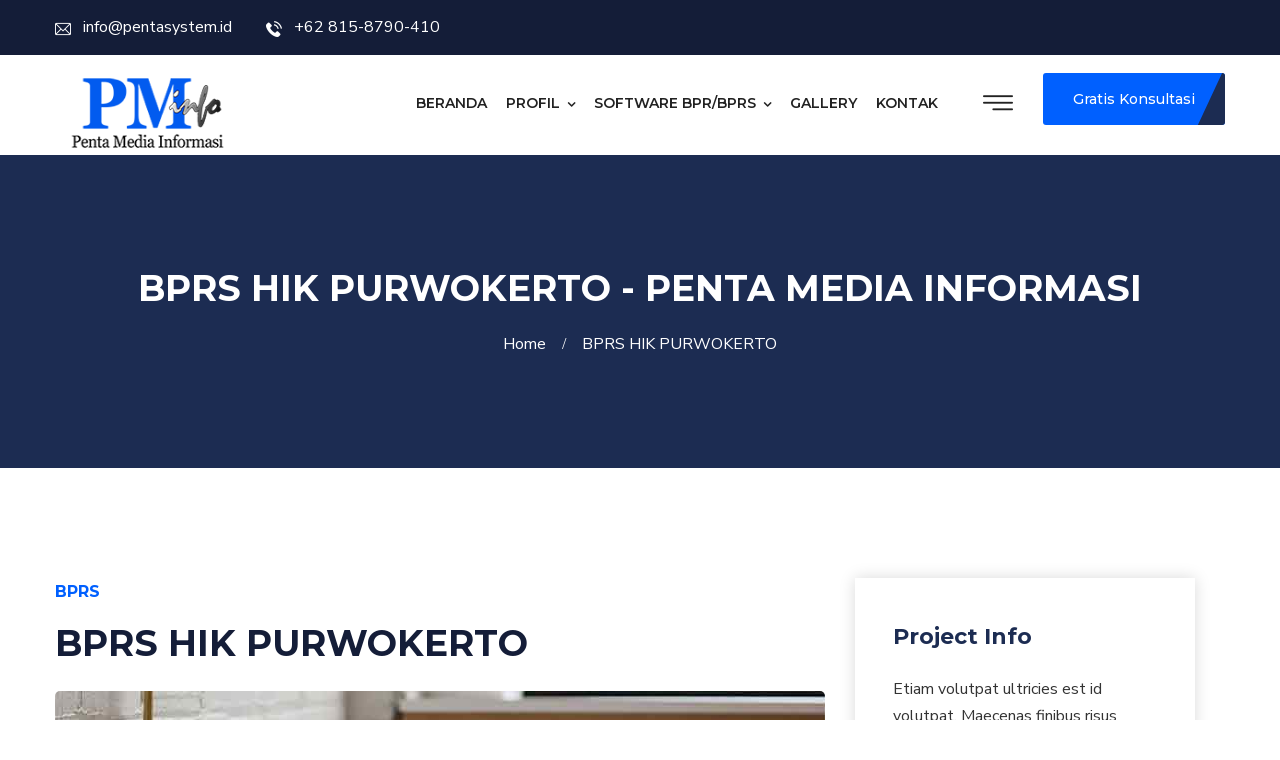

--- FILE ---
content_type: text/html; charset=UTF-8
request_url: https://pentasystem.id/globex_project/social-media-app-14/
body_size: 13797
content:
<!DOCTYPE html>
<html dir="ltr" lang="en-US" prefix="og: https://ogp.me/ns#" class="no-js no-svg">
<head>
    
    <meta charset="UTF-8">
                <link rel="shortcut icon" href="https://pentasystem.id/wp-content/uploads/2023/12/Favicon.png" type="image/x-icon">
        <link rel="icon" href="https://pentasystem.id/wp-content/uploads/2023/12/Favicon.png" type="image/x-icon">
        <!-- responsive meta -->
    <meta name="viewport" content="width=device-width, initial-scale=1">
    <!-- For IE -->
    <meta http-equiv="X-UA-Compatible" content="IE=edge">
    <title>BPRS HIK PURWOKERTO - Penta Media Informasi</title>

		<!-- All in One SEO 4.5.3.1 - aioseo.com -->
		<meta name="description" content="Innovative Interfaces Lorem Ipsum is simply dummy text of the printing and typesetting industry. Lorem Ipsum has been the industry’s standard dummy text ever since the 1500s, when an unknown printer took a galley of type and scrambled it to make a type specimen book. It has survived not only five centuries, but also the" />
		<meta name="robots" content="max-image-preview:large" />
		<link rel="canonical" href="https://pentasystem.id/globex_project/social-media-app-14/" />
		<meta name="generator" content="All in One SEO (AIOSEO) 4.5.3.1" />
		<meta property="og:locale" content="en_US" />
		<meta property="og:site_name" content="Penta Media Informasi - IT Solution For Micro Finance" />
		<meta property="og:type" content="article" />
		<meta property="og:title" content="BPRS HIK PURWOKERTO - Penta Media Informasi" />
		<meta property="og:description" content="Innovative Interfaces Lorem Ipsum is simply dummy text of the printing and typesetting industry. Lorem Ipsum has been the industry’s standard dummy text ever since the 1500s, when an unknown printer took a galley of type and scrambled it to make a type specimen book. It has survived not only five centuries, but also the" />
		<meta property="og:url" content="https://pentasystem.id/globex_project/social-media-app-14/" />
		<meta property="og:image" content="https://pentasystem.id/pm/wp-content/uploads/2020/08/logo.png" />
		<meta property="og:image:secure_url" content="https://pentasystem.id/pm/wp-content/uploads/2020/08/logo.png" />
		<meta property="article:published_time" content="2020-08-23T11:17:06+00:00" />
		<meta property="article:modified_time" content="2024-02-22T15:00:37+00:00" />
		<meta name="twitter:card" content="summary_large_image" />
		<meta name="twitter:title" content="BPRS HIK PURWOKERTO - Penta Media Informasi" />
		<meta name="twitter:description" content="Innovative Interfaces Lorem Ipsum is simply dummy text of the printing and typesetting industry. Lorem Ipsum has been the industry’s standard dummy text ever since the 1500s, when an unknown printer took a galley of type and scrambled it to make a type specimen book. It has survived not only five centuries, but also the" />
		<meta name="twitter:image" content="https://pentasystem.id/pm/wp-content/uploads/2020/08/logo.png" />
		<script type="application/ld+json" class="aioseo-schema">
			{"@context":"https:\/\/schema.org","@graph":[{"@type":"BreadcrumbList","@id":"https:\/\/pentasystem.id\/globex_project\/social-media-app-14\/#breadcrumblist","itemListElement":[{"@type":"ListItem","@id":"https:\/\/pentasystem.id\/#listItem","position":1,"name":"Home","item":"https:\/\/pentasystem.id\/","nextItem":"https:\/\/pentasystem.id\/globex_project\/social-media-app-14\/#listItem"},{"@type":"ListItem","@id":"https:\/\/pentasystem.id\/globex_project\/social-media-app-14\/#listItem","position":2,"name":"BPRS HIK PURWOKERTO","previousItem":"https:\/\/pentasystem.id\/#listItem"}]},{"@type":"Organization","@id":"https:\/\/pentasystem.id\/#organization","name":"Penta Media Informasi","url":"https:\/\/pentasystem.id\/","logo":{"@type":"ImageObject","url":"https:\/\/pentasystem.id\/wp-content\/uploads\/2020\/08\/logo.png","@id":"https:\/\/pentasystem.id\/globex_project\/social-media-app-14\/#organizationLogo","width":180,"height":60},"image":{"@id":"https:\/\/pentasystem.id\/#organizationLogo"}},{"@type":"Person","@id":"https:\/\/pentasystem.id\/author\/lordgun\/#author","url":"https:\/\/pentasystem.id\/author\/lordgun\/","name":"lordgun","image":{"@type":"ImageObject","@id":"https:\/\/pentasystem.id\/globex_project\/social-media-app-14\/#authorImage","url":"https:\/\/secure.gravatar.com\/avatar\/b1f57a4dcac530b926853cfcfc39e376fb54e842a790902c8b58f61223efcf8c?s=96&d=mm&r=g","width":96,"height":96,"caption":"lordgun"}},{"@type":"WebPage","@id":"https:\/\/pentasystem.id\/globex_project\/social-media-app-14\/#webpage","url":"https:\/\/pentasystem.id\/globex_project\/social-media-app-14\/","name":"BPRS HIK PURWOKERTO - Penta Media Informasi","description":"Innovative Interfaces Lorem Ipsum is simply dummy text of the printing and typesetting industry. Lorem Ipsum has been the industry\u2019s standard dummy text ever since the 1500s, when an unknown printer took a galley of type and scrambled it to make a type specimen book. It has survived not only five centuries, but also the","inLanguage":"en-US","isPartOf":{"@id":"https:\/\/pentasystem.id\/#website"},"breadcrumb":{"@id":"https:\/\/pentasystem.id\/globex_project\/social-media-app-14\/#breadcrumblist"},"author":{"@id":"https:\/\/pentasystem.id\/author\/lordgun\/#author"},"creator":{"@id":"https:\/\/pentasystem.id\/author\/lordgun\/#author"},"image":{"@type":"ImageObject","url":"https:\/\/pentasystem.id\/wp-content\/uploads\/2020\/08\/17.jpg","@id":"https:\/\/pentasystem.id\/globex_project\/social-media-app-14\/#mainImage","width":371,"height":446},"primaryImageOfPage":{"@id":"https:\/\/pentasystem.id\/globex_project\/social-media-app-14\/#mainImage"},"datePublished":"2020-08-23T11:17:06+00:00","dateModified":"2024-02-22T15:00:37+00:00"},{"@type":"WebSite","@id":"https:\/\/pentasystem.id\/#website","url":"https:\/\/pentasystem.id\/","name":"Penta Media Informasi","description":"IT Solution For Micro Finance","inLanguage":"en-US","publisher":{"@id":"https:\/\/pentasystem.id\/#organization"}}]}
		</script>
		<!-- All in One SEO -->

<link rel='dns-prefetch' href='//fonts.googleapis.com' />
<link rel="alternate" type="application/rss+xml" title="Penta Media Informasi &raquo; Feed" href="https://pentasystem.id/feed/" />
<link rel="alternate" type="application/rss+xml" title="Penta Media Informasi &raquo; Comments Feed" href="https://pentasystem.id/comments/feed/" />
<script type="text/javascript">(function() {"use strict";const vps = JSON.parse(`["lcweb-pc","lcweb-mg","lcweb-gg","lcweb-fp"]`);window.dike_plc = (author, slug, redirect_if_false = false) => {const final_slug= author +"-"+ slug,author_full = author +"-*";if(vps.indexOf(final_slug) !== -1 || (typeof(window.dike_tvb) != "undefined" && (window.dike_tvb.indexOf(final_slug) !== -1 || window.dike_tvb.indexOf(author_full) !== -1))) {return true;}else {if(redirect_if_false) {window.location.href = "https://pentasystem.id/wp-admin/index.php?page=dike_wpd&author="+ author +"&failed_lic_check="+ author +"-"+ slug;}return false;}};})();</script><link rel="alternate" title="oEmbed (JSON)" type="application/json+oembed" href="https://pentasystem.id/wp-json/oembed/1.0/embed?url=https%3A%2F%2Fpentasystem.id%2Fglobex_project%2Fsocial-media-app-14%2F" />
<link rel="alternate" title="oEmbed (XML)" type="text/xml+oembed" href="https://pentasystem.id/wp-json/oembed/1.0/embed?url=https%3A%2F%2Fpentasystem.id%2Fglobex_project%2Fsocial-media-app-14%2F&#038;format=xml" />
<style id='wp-img-auto-sizes-contain-inline-css' type='text/css'>
img:is([sizes=auto i],[sizes^="auto," i]){contain-intrinsic-size:3000px 1500px}
/*# sourceURL=wp-img-auto-sizes-contain-inline-css */
</style>
<style id='wp-emoji-styles-inline-css' type='text/css'>

	img.wp-smiley, img.emoji {
		display: inline !important;
		border: none !important;
		box-shadow: none !important;
		height: 1em !important;
		width: 1em !important;
		margin: 0 0.07em !important;
		vertical-align: -0.1em !important;
		background: none !important;
		padding: 0 !important;
	}
/*# sourceURL=wp-emoji-styles-inline-css */
</style>
<link rel='stylesheet' id='wp-block-library-css' href='https://pentasystem.id/wp-includes/css/dist/block-library/style.min.css?ver=6.9' type='text/css' media='all' />
<style id='global-styles-inline-css' type='text/css'>
:root{--wp--preset--aspect-ratio--square: 1;--wp--preset--aspect-ratio--4-3: 4/3;--wp--preset--aspect-ratio--3-4: 3/4;--wp--preset--aspect-ratio--3-2: 3/2;--wp--preset--aspect-ratio--2-3: 2/3;--wp--preset--aspect-ratio--16-9: 16/9;--wp--preset--aspect-ratio--9-16: 9/16;--wp--preset--color--black: #000000;--wp--preset--color--cyan-bluish-gray: #abb8c3;--wp--preset--color--white: #ffffff;--wp--preset--color--pale-pink: #f78da7;--wp--preset--color--vivid-red: #cf2e2e;--wp--preset--color--luminous-vivid-orange: #ff6900;--wp--preset--color--luminous-vivid-amber: #fcb900;--wp--preset--color--light-green-cyan: #7bdcb5;--wp--preset--color--vivid-green-cyan: #00d084;--wp--preset--color--pale-cyan-blue: #8ed1fc;--wp--preset--color--vivid-cyan-blue: #0693e3;--wp--preset--color--vivid-purple: #9b51e0;--wp--preset--color--strong-yellow: #f7bd00;--wp--preset--color--strong-white: #fff;--wp--preset--color--light-black: #242424;--wp--preset--color--very-light-gray: #797979;--wp--preset--color--very-dark-black: #000000;--wp--preset--gradient--vivid-cyan-blue-to-vivid-purple: linear-gradient(135deg,rgb(6,147,227) 0%,rgb(155,81,224) 100%);--wp--preset--gradient--light-green-cyan-to-vivid-green-cyan: linear-gradient(135deg,rgb(122,220,180) 0%,rgb(0,208,130) 100%);--wp--preset--gradient--luminous-vivid-amber-to-luminous-vivid-orange: linear-gradient(135deg,rgb(252,185,0) 0%,rgb(255,105,0) 100%);--wp--preset--gradient--luminous-vivid-orange-to-vivid-red: linear-gradient(135deg,rgb(255,105,0) 0%,rgb(207,46,46) 100%);--wp--preset--gradient--very-light-gray-to-cyan-bluish-gray: linear-gradient(135deg,rgb(238,238,238) 0%,rgb(169,184,195) 100%);--wp--preset--gradient--cool-to-warm-spectrum: linear-gradient(135deg,rgb(74,234,220) 0%,rgb(151,120,209) 20%,rgb(207,42,186) 40%,rgb(238,44,130) 60%,rgb(251,105,98) 80%,rgb(254,248,76) 100%);--wp--preset--gradient--blush-light-purple: linear-gradient(135deg,rgb(255,206,236) 0%,rgb(152,150,240) 100%);--wp--preset--gradient--blush-bordeaux: linear-gradient(135deg,rgb(254,205,165) 0%,rgb(254,45,45) 50%,rgb(107,0,62) 100%);--wp--preset--gradient--luminous-dusk: linear-gradient(135deg,rgb(255,203,112) 0%,rgb(199,81,192) 50%,rgb(65,88,208) 100%);--wp--preset--gradient--pale-ocean: linear-gradient(135deg,rgb(255,245,203) 0%,rgb(182,227,212) 50%,rgb(51,167,181) 100%);--wp--preset--gradient--electric-grass: linear-gradient(135deg,rgb(202,248,128) 0%,rgb(113,206,126) 100%);--wp--preset--gradient--midnight: linear-gradient(135deg,rgb(2,3,129) 0%,rgb(40,116,252) 100%);--wp--preset--font-size--small: 10px;--wp--preset--font-size--medium: 20px;--wp--preset--font-size--large: 24px;--wp--preset--font-size--x-large: 42px;--wp--preset--font-size--normal: 15px;--wp--preset--font-size--huge: 36px;--wp--preset--spacing--20: 0.44rem;--wp--preset--spacing--30: 0.67rem;--wp--preset--spacing--40: 1rem;--wp--preset--spacing--50: 1.5rem;--wp--preset--spacing--60: 2.25rem;--wp--preset--spacing--70: 3.38rem;--wp--preset--spacing--80: 5.06rem;--wp--preset--shadow--natural: 6px 6px 9px rgba(0, 0, 0, 0.2);--wp--preset--shadow--deep: 12px 12px 50px rgba(0, 0, 0, 0.4);--wp--preset--shadow--sharp: 6px 6px 0px rgba(0, 0, 0, 0.2);--wp--preset--shadow--outlined: 6px 6px 0px -3px rgb(255, 255, 255), 6px 6px rgb(0, 0, 0);--wp--preset--shadow--crisp: 6px 6px 0px rgb(0, 0, 0);}:where(.is-layout-flex){gap: 0.5em;}:where(.is-layout-grid){gap: 0.5em;}body .is-layout-flex{display: flex;}.is-layout-flex{flex-wrap: wrap;align-items: center;}.is-layout-flex > :is(*, div){margin: 0;}body .is-layout-grid{display: grid;}.is-layout-grid > :is(*, div){margin: 0;}:where(.wp-block-columns.is-layout-flex){gap: 2em;}:where(.wp-block-columns.is-layout-grid){gap: 2em;}:where(.wp-block-post-template.is-layout-flex){gap: 1.25em;}:where(.wp-block-post-template.is-layout-grid){gap: 1.25em;}.has-black-color{color: var(--wp--preset--color--black) !important;}.has-cyan-bluish-gray-color{color: var(--wp--preset--color--cyan-bluish-gray) !important;}.has-white-color{color: var(--wp--preset--color--white) !important;}.has-pale-pink-color{color: var(--wp--preset--color--pale-pink) !important;}.has-vivid-red-color{color: var(--wp--preset--color--vivid-red) !important;}.has-luminous-vivid-orange-color{color: var(--wp--preset--color--luminous-vivid-orange) !important;}.has-luminous-vivid-amber-color{color: var(--wp--preset--color--luminous-vivid-amber) !important;}.has-light-green-cyan-color{color: var(--wp--preset--color--light-green-cyan) !important;}.has-vivid-green-cyan-color{color: var(--wp--preset--color--vivid-green-cyan) !important;}.has-pale-cyan-blue-color{color: var(--wp--preset--color--pale-cyan-blue) !important;}.has-vivid-cyan-blue-color{color: var(--wp--preset--color--vivid-cyan-blue) !important;}.has-vivid-purple-color{color: var(--wp--preset--color--vivid-purple) !important;}.has-black-background-color{background-color: var(--wp--preset--color--black) !important;}.has-cyan-bluish-gray-background-color{background-color: var(--wp--preset--color--cyan-bluish-gray) !important;}.has-white-background-color{background-color: var(--wp--preset--color--white) !important;}.has-pale-pink-background-color{background-color: var(--wp--preset--color--pale-pink) !important;}.has-vivid-red-background-color{background-color: var(--wp--preset--color--vivid-red) !important;}.has-luminous-vivid-orange-background-color{background-color: var(--wp--preset--color--luminous-vivid-orange) !important;}.has-luminous-vivid-amber-background-color{background-color: var(--wp--preset--color--luminous-vivid-amber) !important;}.has-light-green-cyan-background-color{background-color: var(--wp--preset--color--light-green-cyan) !important;}.has-vivid-green-cyan-background-color{background-color: var(--wp--preset--color--vivid-green-cyan) !important;}.has-pale-cyan-blue-background-color{background-color: var(--wp--preset--color--pale-cyan-blue) !important;}.has-vivid-cyan-blue-background-color{background-color: var(--wp--preset--color--vivid-cyan-blue) !important;}.has-vivid-purple-background-color{background-color: var(--wp--preset--color--vivid-purple) !important;}.has-black-border-color{border-color: var(--wp--preset--color--black) !important;}.has-cyan-bluish-gray-border-color{border-color: var(--wp--preset--color--cyan-bluish-gray) !important;}.has-white-border-color{border-color: var(--wp--preset--color--white) !important;}.has-pale-pink-border-color{border-color: var(--wp--preset--color--pale-pink) !important;}.has-vivid-red-border-color{border-color: var(--wp--preset--color--vivid-red) !important;}.has-luminous-vivid-orange-border-color{border-color: var(--wp--preset--color--luminous-vivid-orange) !important;}.has-luminous-vivid-amber-border-color{border-color: var(--wp--preset--color--luminous-vivid-amber) !important;}.has-light-green-cyan-border-color{border-color: var(--wp--preset--color--light-green-cyan) !important;}.has-vivid-green-cyan-border-color{border-color: var(--wp--preset--color--vivid-green-cyan) !important;}.has-pale-cyan-blue-border-color{border-color: var(--wp--preset--color--pale-cyan-blue) !important;}.has-vivid-cyan-blue-border-color{border-color: var(--wp--preset--color--vivid-cyan-blue) !important;}.has-vivid-purple-border-color{border-color: var(--wp--preset--color--vivid-purple) !important;}.has-vivid-cyan-blue-to-vivid-purple-gradient-background{background: var(--wp--preset--gradient--vivid-cyan-blue-to-vivid-purple) !important;}.has-light-green-cyan-to-vivid-green-cyan-gradient-background{background: var(--wp--preset--gradient--light-green-cyan-to-vivid-green-cyan) !important;}.has-luminous-vivid-amber-to-luminous-vivid-orange-gradient-background{background: var(--wp--preset--gradient--luminous-vivid-amber-to-luminous-vivid-orange) !important;}.has-luminous-vivid-orange-to-vivid-red-gradient-background{background: var(--wp--preset--gradient--luminous-vivid-orange-to-vivid-red) !important;}.has-very-light-gray-to-cyan-bluish-gray-gradient-background{background: var(--wp--preset--gradient--very-light-gray-to-cyan-bluish-gray) !important;}.has-cool-to-warm-spectrum-gradient-background{background: var(--wp--preset--gradient--cool-to-warm-spectrum) !important;}.has-blush-light-purple-gradient-background{background: var(--wp--preset--gradient--blush-light-purple) !important;}.has-blush-bordeaux-gradient-background{background: var(--wp--preset--gradient--blush-bordeaux) !important;}.has-luminous-dusk-gradient-background{background: var(--wp--preset--gradient--luminous-dusk) !important;}.has-pale-ocean-gradient-background{background: var(--wp--preset--gradient--pale-ocean) !important;}.has-electric-grass-gradient-background{background: var(--wp--preset--gradient--electric-grass) !important;}.has-midnight-gradient-background{background: var(--wp--preset--gradient--midnight) !important;}.has-small-font-size{font-size: var(--wp--preset--font-size--small) !important;}.has-medium-font-size{font-size: var(--wp--preset--font-size--medium) !important;}.has-large-font-size{font-size: var(--wp--preset--font-size--large) !important;}.has-x-large-font-size{font-size: var(--wp--preset--font-size--x-large) !important;}
/*# sourceURL=global-styles-inline-css */
</style>

<style id='classic-theme-styles-inline-css' type='text/css'>
/*! This file is auto-generated */
.wp-block-button__link{color:#fff;background-color:#32373c;border-radius:9999px;box-shadow:none;text-decoration:none;padding:calc(.667em + 2px) calc(1.333em + 2px);font-size:1.125em}.wp-block-file__button{background:#32373c;color:#fff;text-decoration:none}
/*# sourceURL=/wp-includes/css/classic-themes.min.css */
</style>
<link rel='stylesheet' id='awsm-ead-public-css' href='https://pentasystem.id/wp-content/plugins/embed-any-document/css/embed-public.min.css?ver=2.7.4' type='text/css' media='all' />
<link rel='stylesheet' id='wp-components-css' href='https://pentasystem.id/wp-includes/css/dist/components/style.min.css?ver=6.9' type='text/css' media='all' />
<link rel='stylesheet' id='wp-preferences-css' href='https://pentasystem.id/wp-includes/css/dist/preferences/style.min.css?ver=6.9' type='text/css' media='all' />
<link rel='stylesheet' id='wp-block-editor-css' href='https://pentasystem.id/wp-includes/css/dist/block-editor/style.min.css?ver=6.9' type='text/css' media='all' />
<link rel='stylesheet' id='wp-reusable-blocks-css' href='https://pentasystem.id/wp-includes/css/dist/reusable-blocks/style.min.css?ver=6.9' type='text/css' media='all' />
<link rel='stylesheet' id='wp-patterns-css' href='https://pentasystem.id/wp-includes/css/dist/patterns/style.min.css?ver=6.9' type='text/css' media='all' />
<link rel='stylesheet' id='wp-editor-css' href='https://pentasystem.id/wp-includes/css/dist/editor/style.min.css?ver=6.9' type='text/css' media='all' />
<link rel='stylesheet' id='block-robo-gallery-style-css-css' href='https://pentasystem.id/wp-content/plugins/robo-gallery/includes/extensions/block/dist/blocks.style.build.css?ver=3.2.18' type='text/css' media='all' />
<link rel='stylesheet' id='contact-form-7-css' href='https://pentasystem.id/wp-content/plugins/contact-form-7/includes/css/styles.css?ver=5.8.5' type='text/css' media='all' />
<link rel='stylesheet' id='gg-lcl-skin-css' href='https://pentasystem.id/wp-content/plugins/global-gallery/js/lightboxes/lc-lightbox/skins/minimal.css?ver=1.3.0' type='text/css' media='all' />
<link rel='stylesheet' id='gg-lightbox-css-css' href='https://pentasystem.id/wp-content/plugins/global-gallery/js/lightboxes/lc-lightbox/css/lc_lightbox.min.css?ver=8.7.4' type='text/css' media='all' />
<link rel='stylesheet' id='woocommerce-layout-css' href='https://pentasystem.id/wp-content/plugins/woocommerce/assets/css/woocommerce-layout.css?ver=8.4.2' type='text/css' media='all' />
<link rel='stylesheet' id='woocommerce-smallscreen-css' href='https://pentasystem.id/wp-content/plugins/woocommerce/assets/css/woocommerce-smallscreen.css?ver=8.4.2' type='text/css' media='only screen and (max-width: 768px)' />
<link rel='stylesheet' id='woocommerce-general-css' href='https://pentasystem.id/wp-content/plugins/woocommerce/assets/css/woocommerce.css?ver=8.4.2' type='text/css' media='all' />
<style id='woocommerce-inline-inline-css' type='text/css'>
.woocommerce form .form-row .required { visibility: visible; }
/*# sourceURL=woocommerce-inline-inline-css */
</style>
<link rel='stylesheet' id='globex-woocommerce-style-css' href='https://pentasystem.id/wp-content/themes/globex/assets/css/woocommerce.css?ver=6.9' type='text/css' media='all' />
<link rel='stylesheet' id='globex-google-fonts-css' href='https://fonts.googleapis.com/css?family=Montserrat%3Awght%40300%2C400%2C500%2C600%2C700%2C800%2C900%7CNunito+Sans%3Awght%40300%2C600%2C700%2C800%2C900&#038;subset=latin%2Clatin-ext&#038;ver=6.9' type='text/css' media='all' />
<link rel='stylesheet' id='globex-bootstrap-css' href='https://pentasystem.id/wp-content/themes/globex/assets/css/bootstrap.css?ver=6.9' type='text/css' media='all' />
<link rel='stylesheet' id='globex-font-awesome-css' href='https://pentasystem.id/wp-content/themes/globex/assets/css/font-awesome.css?ver=6.9' type='text/css' media='all' />
<link rel='stylesheet' id='globex-flaticon-css' href='https://pentasystem.id/wp-content/themes/globex/assets/css/flaticon.css?ver=6.9' type='text/css' media='all' />
<link rel='stylesheet' id='globex-animate-css' href='https://pentasystem.id/wp-content/themes/globex/assets/css/animate.css?ver=6.9' type='text/css' media='all' />
<link rel='stylesheet' id='globex-owl-css' href='https://pentasystem.id/wp-content/themes/globex/assets/css/owl.css?ver=6.9' type='text/css' media='all' />
<link rel='stylesheet' id='globex-animation-css' href='https://pentasystem.id/wp-content/themes/globex/assets/css/animation.css?ver=6.9' type='text/css' media='all' />
<link rel='stylesheet' id='globex-jquery-ui-css' href='https://pentasystem.id/wp-content/themes/globex/assets/css/jquery-ui.css?ver=6.9' type='text/css' media='all' />
<link rel='stylesheet' id='globex-custom-animate-css' href='https://pentasystem.id/wp-content/themes/globex/assets/css/custom-animate.css?ver=6.9' type='text/css' media='all' />
<link rel='stylesheet' id='globex-jquery-fancybox-css' href='https://pentasystem.id/wp-content/themes/globex/assets/css/jquery.fancybox.min.css?ver=6.9' type='text/css' media='all' />
<link rel='stylesheet' id='globex-jquery-bootstrap-touchspin-css' href='https://pentasystem.id/wp-content/themes/globex/assets/css/jquery.bootstrap-touchspin.css?ver=6.9' type='text/css' media='all' />
<link rel='stylesheet' id='globex-jquery-mcustomscrollbar-css' href='https://pentasystem.id/wp-content/themes/globex/assets/css/jquery.mCustomScrollbar.min.css?ver=6.9' type='text/css' media='all' />
<link rel='stylesheet' id='globex-mega-menu-css' href='https://pentasystem.id/wp-content/themes/globex/assets/css/mega-menu.css?ver=6.9' type='text/css' media='all' />
<link rel='stylesheet' id='globex-main-style-css' href='https://pentasystem.id/wp-content/themes/globex/assets/css/style.css?ver=6.9' type='text/css' media='all' />
<link rel='stylesheet' id='globex-custom-css' href='https://pentasystem.id/wp-content/themes/globex/assets/css/custom.css?ver=6.9' type='text/css' media='all' />
<link rel='stylesheet' id='globex-responsive-css' href='https://pentasystem.id/wp-content/themes/globex/assets/css/responsive.css?ver=6.9' type='text/css' media='all' />
<link rel='stylesheet' id='globex-gridstyle-css' href='https://pentasystem.id/wp-content/themes/globex/assets/css/gridstyle.css?ver=6.9' type='text/css' media='all' />
<link rel='stylesheet' id='globex-tut-css' href='https://pentasystem.id/wp-content/themes/globex/assets/css/tut.css?ver=6.9' type='text/css' media='all' />
<link rel='stylesheet' id='globex-main-colors-css' href='https://pentasystem.id/wp-content/themes/globex/assets/css/color.php?main_color=0060ff&#038;sec_color=1c2c52&#038;ver=6.9' type='text/css' media='all' />
<link rel='stylesheet' id='gg_fontawesome-css' href='https://pentasystem.id/wp-content/plugins/global-gallery/css/fontAwesome/css/all.min.css?ver=5.15.2' type='text/css' media='all' />
<link rel='stylesheet' id='gg-frontend-css' href='https://pentasystem.id/wp-content/plugins/global-gallery/css/frontend.min.css?ver=8.7.4' type='text/css' media='all' />
<link rel='stylesheet' id='gg-slider-css' href='https://pentasystem.id/wp-content/plugins/global-gallery/js/jquery.galleria/themes/ggallery/galleria.ggallery.min.css?ver=8.7.4' type='text/css' media='all' />
<link rel='stylesheet' id='gg-custom-css-css' href='https://pentasystem.id/wp-content/plugins/global-gallery/css/custom.css?ver=8.7.4-88c28778d49b570a35ddbc279995def7' type='text/css' media='all' />
<script type="text/javascript" id="jquery-core-js-extra">
/* <![CDATA[ */
var globex_data = {"ajaxurl":"https://pentasystem.id/wp-admin/admin-ajax.php","nonce":"8b32d55f80"};
//# sourceURL=jquery-core-js-extra
/* ]]> */
</script>
<script type="text/javascript" src="https://pentasystem.id/wp-includes/js/jquery/jquery.min.js?ver=3.7.1" id="jquery-core-js"></script>
<script type="text/javascript" src="https://pentasystem.id/wp-includes/js/jquery/jquery-migrate.min.js?ver=3.4.1" id="jquery-migrate-js"></script>
<script type="text/javascript" src="https://pentasystem.id/wp-content/plugins/woocommerce/assets/js/jquery-blockui/jquery.blockUI.min.js?ver=2.7.0-wc.8.4.2" id="jquery-blockui-js" defer="defer" data-wp-strategy="defer"></script>
<script type="text/javascript" id="wc-add-to-cart-js-extra">
/* <![CDATA[ */
var wc_add_to_cart_params = {"ajax_url":"/wp-admin/admin-ajax.php","wc_ajax_url":"/?wc-ajax=%%endpoint%%","i18n_view_cart":"View cart","cart_url":"https://pentasystem.id/cart/","is_cart":"","cart_redirect_after_add":"no"};
//# sourceURL=wc-add-to-cart-js-extra
/* ]]> */
</script>
<script type="text/javascript" src="https://pentasystem.id/wp-content/plugins/woocommerce/assets/js/frontend/add-to-cart.min.js?ver=8.4.2" id="wc-add-to-cart-js" defer="defer" data-wp-strategy="defer"></script>
<script type="text/javascript" src="https://pentasystem.id/wp-content/plugins/woocommerce/assets/js/js-cookie/js.cookie.min.js?ver=2.1.4-wc.8.4.2" id="js-cookie-js" defer="defer" data-wp-strategy="defer"></script>
<script type="text/javascript" id="woocommerce-js-extra">
/* <![CDATA[ */
var woocommerce_params = {"ajax_url":"/wp-admin/admin-ajax.php","wc_ajax_url":"/?wc-ajax=%%endpoint%%"};
//# sourceURL=woocommerce-js-extra
/* ]]> */
</script>
<script type="text/javascript" src="https://pentasystem.id/wp-content/plugins/woocommerce/assets/js/frontend/woocommerce.min.js?ver=8.4.2" id="woocommerce-js" defer="defer" data-wp-strategy="defer"></script>
<link rel="https://api.w.org/" href="https://pentasystem.id/wp-json/" /><link rel="EditURI" type="application/rsd+xml" title="RSD" href="https://pentasystem.id/xmlrpc.php?rsd" />
<meta name="generator" content="WordPress 6.9" />
<meta name="generator" content="WooCommerce 8.4.2" />
<link rel='shortlink' href='https://pentasystem.id/?p=374' />
	<noscript><style>.woocommerce-product-gallery{ opacity: 1 !important; }</style></noscript>
	<meta name="generator" content="Elementor 3.18.3; features: e_dom_optimization, e_optimized_assets_loading, e_optimized_css_loading, e_font_icon_svg, additional_custom_breakpoints, block_editor_assets_optimize, e_image_loading_optimization; settings: css_print_method-external, google_font-enabled, font_display-swap">
<meta name="generator" content="Powered by Slider Revolution 6.5.12 - responsive, Mobile-Friendly Slider Plugin for WordPress with comfortable drag and drop interface." />
<script>function setREVStartSize(e){
			//window.requestAnimationFrame(function() {
				window.RSIW = window.RSIW===undefined ? window.innerWidth : window.RSIW;
				window.RSIH = window.RSIH===undefined ? window.innerHeight : window.RSIH;
				try {
					var pw = document.getElementById(e.c).parentNode.offsetWidth,
						newh;
					pw = pw===0 || isNaN(pw) ? window.RSIW : pw;
					e.tabw = e.tabw===undefined ? 0 : parseInt(e.tabw);
					e.thumbw = e.thumbw===undefined ? 0 : parseInt(e.thumbw);
					e.tabh = e.tabh===undefined ? 0 : parseInt(e.tabh);
					e.thumbh = e.thumbh===undefined ? 0 : parseInt(e.thumbh);
					e.tabhide = e.tabhide===undefined ? 0 : parseInt(e.tabhide);
					e.thumbhide = e.thumbhide===undefined ? 0 : parseInt(e.thumbhide);
					e.mh = e.mh===undefined || e.mh=="" || e.mh==="auto" ? 0 : parseInt(e.mh,0);
					if(e.layout==="fullscreen" || e.l==="fullscreen")
						newh = Math.max(e.mh,window.RSIH);
					else{
						e.gw = Array.isArray(e.gw) ? e.gw : [e.gw];
						for (var i in e.rl) if (e.gw[i]===undefined || e.gw[i]===0) e.gw[i] = e.gw[i-1];
						e.gh = e.el===undefined || e.el==="" || (Array.isArray(e.el) && e.el.length==0)? e.gh : e.el;
						e.gh = Array.isArray(e.gh) ? e.gh : [e.gh];
						for (var i in e.rl) if (e.gh[i]===undefined || e.gh[i]===0) e.gh[i] = e.gh[i-1];
											
						var nl = new Array(e.rl.length),
							ix = 0,
							sl;
						e.tabw = e.tabhide>=pw ? 0 : e.tabw;
						e.thumbw = e.thumbhide>=pw ? 0 : e.thumbw;
						e.tabh = e.tabhide>=pw ? 0 : e.tabh;
						e.thumbh = e.thumbhide>=pw ? 0 : e.thumbh;
						for (var i in e.rl) nl[i] = e.rl[i]<window.RSIW ? 0 : e.rl[i];
						sl = nl[0];
						for (var i in nl) if (sl>nl[i] && nl[i]>0) { sl = nl[i]; ix=i;}
						var m = pw>(e.gw[ix]+e.tabw+e.thumbw) ? 1 : (pw-(e.tabw+e.thumbw)) / (e.gw[ix]);
						newh =  (e.gh[ix] * m) + (e.tabh + e.thumbh);
					}
					var el = document.getElementById(e.c);
					if (el!==null && el) el.style.height = newh+"px";
					el = document.getElementById(e.c+"_wrapper");
					if (el!==null && el) {
						el.style.height = newh+"px";
						el.style.display = "block";
					}
				} catch(e){
					console.log("Failure at Presize of Slider:" + e)
				}
			//});
		  };</script>
<style id="wpforms-css-vars-root">
				:root {
					--wpforms-field-border-radius: 3px;
--wpforms-field-background-color: #ffffff;
--wpforms-field-border-color: rgba( 0, 0, 0, 0.25 );
--wpforms-field-text-color: rgba( 0, 0, 0, 0.7 );
--wpforms-label-color: rgba( 0, 0, 0, 0.85 );
--wpforms-label-sublabel-color: rgba( 0, 0, 0, 0.55 );
--wpforms-label-error-color: #d63637;
--wpforms-button-border-radius: 3px;
--wpforms-button-background-color: #066aab;
--wpforms-button-text-color: #ffffff;
--wpforms-field-size-input-height: 43px;
--wpforms-field-size-input-spacing: 15px;
--wpforms-field-size-font-size: 16px;
--wpforms-field-size-line-height: 19px;
--wpforms-field-size-padding-h: 14px;
--wpforms-field-size-checkbox-size: 16px;
--wpforms-field-size-sublabel-spacing: 5px;
--wpforms-field-size-icon-size: 1;
--wpforms-label-size-font-size: 16px;
--wpforms-label-size-line-height: 19px;
--wpforms-label-size-sublabel-font-size: 14px;
--wpforms-label-size-sublabel-line-height: 17px;
--wpforms-button-size-font-size: 17px;
--wpforms-button-size-height: 41px;
--wpforms-button-size-padding-h: 15px;
--wpforms-button-size-margin-top: 10px;

				}
			</style><link rel='stylesheet' id='rs-plugin-settings-css' href='https://pentasystem.id/wp-content/plugins/revslider/public/assets/css/rs6.css?ver=6.5.12' type='text/css' media='all' />
<style id='rs-plugin-settings-inline-css' type='text/css'>
#rs-demo-id {}
/*# sourceURL=rs-plugin-settings-inline-css */
</style>
</head>


<body class="wp-singular globex_project-template-default single single-globex_project postid-374 wp-custom-logo wp-theme-globex theme-globex woocommerce-no-js menu-layer woocommerce-active elementor-default elementor-kit-7">


<div class="page-wrapper">
            <!-- preloader -->
        <div class="preloader"></div>
        <!-- preloader end -->
    
    <div class="pageloader" style="z-index: 999999;">
          <div class="loader">
            	<div class="loader-inner semi-circle-spin">
		<div></div>
	</div>
          </div>
    </div><!-- Pageloader -->
    
<!-- Main Header-->
<header class="main-header header-style-one">
        <!-- Header Top -->
    <div class="header-top">
        <div class="auto-container">
            <div class="clearfix">
                <!-- Top Left -->
                <div class="top-left">
                    <!-- Info List -->
                    <ul class="info-list">
                        <li><a href="mailto:http://info@pentasystem.id"><span class="icon flaticon-email"></span> info@pentasystem.id</a></li>                        <li><a href="tel:http://+62%20815-8790-410"><span class="icon flaticon-telephone"></span> +62 815-8790-410</a></li>                    </ul>
                </div>
                                <!-- Top Right -->
                <div class="top-right pull-right">
                    <!-- Social Box -->
                    <ul class="social-box">
                                            </ul>
                </div>
                            </div>
        </div>
    </div>
        
    <!--Header-Upper-->
    <div class="header-upper">
        <div class="auto-container clearfix">
            
            <div class="pull-left logo-box">
                <div class="logo"><a href="https://pentasystem.id/" title="Penta Media Informasi"><img src="https://pentasystem.id/wp-content/uploads/2023/12/logo_new_color1.png" alt="logo" style=" width:185px; height:85px;" /></a></div>
            </div>
            
            <div class="nav-outer clearfix">
                <!--Mobile Navigation Toggler-->
                <div class="mobile-nav-toggler"><span class="icon flaticon-menu"></span></div>
                <!-- Main Menu -->
                <nav class="main-menu navbar-expand-md">
                    <div class="navbar-header">
                        <!-- Toggle Button -->    	
                        <button class="navbar-toggler" type="button" data-toggle="collapse" data-target="#navbarSupportedContent" aria-controls="navbarSupportedContent" aria-expanded="false" aria-label="Toggle navigation">
                            <span class="icon-bar"></span>
                            <span class="icon-bar"></span>
                            <span class="icon-bar"></span>
                        </button>
                    </div>
                    
                    <div class="navbar-collapse collapse clearfix" id="navbarSupportedContent">
                        <ul class="navigation clearfix">
                            <li id="menu-item-26" class="menu-item menu-item-type-post_type menu-item-object-page menu-item-home menu-item-26"><a href="https://pentasystem.id/">Beranda<span class="menu-item_plus"></span></a></li><li id="menu-item-63" class="menu-item menu-item-type-custom menu-item-object-custom menu-item-has-children menu-item-63 dropdown mega-menu mega-menu-links dropdown mega-columns-2col "><a href="#">Profil<span class="menu-item_plus"></span></a><ul class="mega-menu sub-menu submenu sub-menu-columns" style='width:400px;'>	<li id="menu-item-299" class="menu-item menu-item-type-post_type menu-item-object-page menu-item-299"><a href="https://pentasystem.id/about-us/">Tentang Kami<span class="menu-item_plus"></span></a></li>	<li id="menu-item-315" class="menu-item menu-item-type-post_type menu-item-object-page menu-item-315"><a href="https://pentasystem.id/our-team/">Team Pentasys<span class="menu-item_plus"></span></a></li>	<li id="menu-item-1570" class="menu-item menu-item-type-post_type menu-item-object-page menu-item-1570"><a href="https://pentasystem.id/daftar-client/">Daftar Client<span class="menu-item_plus"></span></a></li></ul>
</li><li id="menu-item-64" class="menu-item menu-item-type-custom menu-item-object-custom menu-item-has-children menu-item-64 dropdown"><a href="#">Software BPR/BPRS<span class="menu-item_plus"></span></a><ul class="sub-menu submenu menu-sub-content">	<li id="menu-item-1308" class="menu-item menu-item-type-post_type menu-item-object-page menu-item-has-children menu-item-1308 dropdown"><a href="https://pentasystem.id/produk/">Produk<span class="menu-item_plus"></span></a>	<ul class="sub-menu submenu menu-sub-content">		<li id="menu-item-1309" class="menu-item menu-item-type-post_type menu-item-object-page menu-item-1309"><a href="https://pentasystem.id/cbs-bpr/">CBS BPR<span class="menu-item_plus"></span></a></li>		<li id="menu-item-1315" class="menu-item menu-item-type-post_type menu-item-object-page menu-item-1315"><a href="https://pentasystem.id/cbs-bprs/">CBS BPRS<span class="menu-item_plus"></span></a></li>	</ul>
</li>	<li id="menu-item-361" class="menu-item menu-item-type-post_type menu-item-object-page menu-item-has-children menu-item-361 dropdown"><a href="https://pentasystem.id/services/">System Pendukung<span class="menu-item_plus"></span></a>	<ul class="sub-menu submenu menu-sub-content">		<li id="menu-item-2187" class="menu-item menu-item-type-post_type menu-item-object-page menu-item-2187"><a href="https://pentasystem.id/mobile-colection/">Mobile Collection<span class="menu-item_plus"></span></a></li>		<li id="menu-item-2186" class="menu-item menu-item-type-post_type menu-item-object-page menu-item-2186"><a href="https://pentasystem.id/mobile-customer/">Mobile Customer<span class="menu-item_plus"></span></a></li>		<li id="menu-item-2193" class="menu-item menu-item-type-post_type menu-item-object-page menu-item-2193"><a href="https://pentasystem.id/mobile-management/">Mobile Management<span class="menu-item_plus"></span></a></li>		<li id="menu-item-2211" class="menu-item menu-item-type-post_type menu-item-object-page menu-item-2211"><a href="https://pentasystem.id/sms-notification/">SMS Notification<span class="menu-item_plus"></span></a></li>	</ul>
</li></ul>
</li><li id="menu-item-1980" class="menu-item menu-item-type-post_type menu-item-object-page menu-item-1980"><a href="https://pentasystem.id/gallery/">Gallery<span class="menu-item_plus"></span></a></li><li id="menu-item-412" class="menu-item menu-item-type-post_type menu-item-object-page menu-item-412"><a href="https://pentasystem.id/contact-us/">Kontak<span class="menu-item_plus"></span></a></li>                        </ul>
                    </div>
                </nav>
                
                <!-- Main Menu End-->
                <div class="outer-box clearfix">
                	                    
                                        
                                        <!-- Nav Btn -->
                    <div class="nav-btn navSidebar-button"><span class="icon flaticon-menu"></span></div>
                                        
                                        <!-- Quote Btn -->
                    <div class="btn-box">
                        <a href="https://wa.me/628158790410" class="theme-btn btn-style-one"><span class="txt">Gratis Konsultasi</span></a>
                    </div>
                       
                </div>
            </div>
            
        </div>
    </div>
    <!--End Header Upper-->
    
    <!-- Sticky Header  -->
    <div class="sticky-header">
        <div class="auto-container clearfix">
            <!--Logo-->
            <div class="logo pull-left">
                <a href="https://pentasystem.id/" title="Penta Media Informasi"><img src="https://pentasystem.id/wp-content/uploads/2023/12/logo_new_color1.png" alt="logo" style=" width:185px; height:85px;" /></a>            </div>
            <!--Right Col-->
            <div class="pull-right">
                <!-- Main Menu -->
                <nav class="main-menu">
                    <!--Keep This Empty / Menu will come through Javascript-->
                </nav><!-- Main Menu End-->
                
                <!-- Main Menu End-->
                <div class="outer-box clearfix">
                	                                        
                                        <!-- Nav Btn -->
                    <div class="nav-btn navSidebar-button"><span class="icon flaticon-menu"></span></div>
                    <div class="mobile-nav-toggler"><span class="icon flaticon-menu"></span></div>
                                    </div>
                
            </div>
        </div>
    </div><!-- End Sticky Menu -->

    <!-- Mobile Menu  -->
    <div class="mobile-menu">
        
        <div class="menu-backdrop"></div>
        
        <nav class="menu-box">
            <div class="close-btn"><span class="icon flaticon-multiply"></span></div>
            <div class="nav-logo"><a href="https://pentasystem.id/" title="Penta Media Informasi"><img src="https://pentasystem.id/wp-content/uploads/2023/12/logo_new_color1.png" alt="logo" style=" width:185px; height:85px;" /></a></div>
            <div class="menu-outer"><!--Here Menu Will Come Automatically Via Javascript / Same Menu as in Header--></div>
        </nav>
    </div><!-- End Mobile Menu -->

</header>
<!-- End Main Header -->

<!-- Sidebar Cart Item -->
<div class="xs-sidebar-group info-group">
    <div class="xs-overlay xs-bg-black"></div>
    <div class="xs-sidebar-widget">
        <div class="sidebar-widget-container">
            <div class="widget-heading">
                <a href="#" class="close-side-widget">
                    X                </a>
            </div>
            <div class="sidebar-textwidget">

                <!-- Sidebar Info Content -->
                <div class="sidebar-info-contents">
                    <div class="content-inner">
                        <div class="logo">
                            <a href="https://pentasystem.id/" title="Penta Media Informasi"><img src="https://pentasystem.id/wp-content/uploads/2023/12/logo_new_light1.png" alt="logo" style=" width:185px; height:85px;" /></a>						</div>
                        <div class="content-box">
                                                                                                            </div>
                        <div class="contact-info">
                                                        <ul class="list-style-one">
                                                                                                                                                            </ul>
                        </div>
                                                <!-- Social Box -->
                        <ul class="social-box">
                                                    </ul>
                                            </div>
                </div>

            </div>
        </div>
    </div>
</div>
<!-- END sidebar widget item -->




    <!--Page Title-->
    <section class="page-title">
		<div class="pattern-layer-one" style="background-image: url('https://expert-themes.com/newwp/globex/wp-content/themes/globex/assets/images/background/pattern-16.png')"></div>
    	<div class="auto-container">
			<h2>BPRS HIK PURWOKERTO - Penta Media Informasi</h2>
			<ul class="page-breadcrumb">
				<li class="breadcrumb-item"><a href="https://pentasystem.id/">Home &nbsp;</a></li><li class="breadcrumb-item">BPRS HIK PURWOKERTO</li>			</ul>
        </div>
    </section>
    <!--End Page Title-->
    


	<!-- Project Detail Section -->
	<section class="project-detail-section">
		<div class="auto-container">
			<div class="upper-section">
				<div class="row clearfix">
				
					<!-- Image Column -->
					<div class="image-column col-lg-8 col-md-12 col-sm-12">
						<div class="inner-column">
							<!-- Sec Title -->
							<div class="sec-title">
								<div class="title">BPRS</div>
								<h2>BPRS HIK PURWOKERTO</h2>
							</div>
							<div class="gallery-boxed">
								<div class="single-item-carousel owl-carousel owl-theme">
									                                    <div class="slide">
                                        <div class="image">
                                            <img fetchpriority="high" width="770" height="370" src="https://pentasystem.id/wp-content/uploads/2020/08/news-20.jpg" class="attachment-gymexpert_1170x420 size-gymexpert_1170x420" alt="" decoding="async" srcset="https://pentasystem.id/wp-content/uploads/2020/08/news-20.jpg 770w, https://pentasystem.id/wp-content/uploads/2020/08/news-20-300x144.jpg 300w, https://pentasystem.id/wp-content/uploads/2020/08/news-20-768x369.jpg 768w, https://pentasystem.id/wp-content/uploads/2020/08/news-20-600x288.jpg 600w" sizes="(max-width: 770px) 100vw, 770px" />                                        </div>
                                    </div>
                                                                        <div class="slide">
                                        <div class="image">
                                            <img width="770" height="370" src="https://pentasystem.id/wp-content/uploads/2020/08/news-19.jpg" class="attachment-gymexpert_1170x420 size-gymexpert_1170x420" alt="" decoding="async" srcset="https://pentasystem.id/wp-content/uploads/2020/08/news-19.jpg 770w, https://pentasystem.id/wp-content/uploads/2020/08/news-19-300x144.jpg 300w, https://pentasystem.id/wp-content/uploads/2020/08/news-19-768x369.jpg 768w, https://pentasystem.id/wp-content/uploads/2020/08/news-19-600x288.jpg 600w" sizes="(max-width: 770px) 100vw, 770px" />                                        </div>
                                    </div>
                                                                        <div class="slide">
                                        <div class="image">
                                            <img width="770" height="370" src="https://pentasystem.id/wp-content/uploads/2020/08/news-18.jpg" class="attachment-gymexpert_1170x420 size-gymexpert_1170x420" alt="" decoding="async" srcset="https://pentasystem.id/wp-content/uploads/2020/08/news-18.jpg 770w, https://pentasystem.id/wp-content/uploads/2020/08/news-18-300x144.jpg 300w, https://pentasystem.id/wp-content/uploads/2020/08/news-18-768x369.jpg 768w, https://pentasystem.id/wp-content/uploads/2020/08/news-18-600x288.jpg 600w" sizes="(max-width: 770px) 100vw, 770px" />                                        </div>
                                    </div>
                                                                        <div class="slide">
                                        <div class="image">
                                            <img loading="lazy" width="770" height="370" src="https://pentasystem.id/wp-content/uploads/2020/08/news-17.jpg" class="attachment-gymexpert_1170x420 size-gymexpert_1170x420" alt="" decoding="async" srcset="https://pentasystem.id/wp-content/uploads/2020/08/news-17.jpg 770w, https://pentasystem.id/wp-content/uploads/2020/08/news-17-300x144.jpg 300w, https://pentasystem.id/wp-content/uploads/2020/08/news-17-768x369.jpg 768w, https://pentasystem.id/wp-content/uploads/2020/08/news-17-600x288.jpg 600w" sizes="(max-width: 770px) 100vw, 770px" />                                        </div>
                                    </div>
                                    								</div>
                        	</div>
                        </div>
					</div>
					
					<!-- Info Column -->
					<div class="info-column col-lg-4 col-md-12 col-sm-12">
						<div class="inner-column">
							<h4>Project Info</h4>
							<div class="text">Etiam volutpat ultricies est id volutpat. Maecenas finibus risus purus, id lobortis urna rutrum id. Sed pellent esquevert pharetra consequat</div>
							
                            <ul class="info-list">
																                                <li><span class="icon icon flaticon-user"></span><strong>Client: </strong>John Amanda</li>
								                                <li><span class="icon fa fa-bookmark-o"></span><strong>Category: </strong>Business, Campaign</li>
								                                <li><span class="icon icon flaticon-timetable"></span><strong>Date: </strong>6 June 20</li>
								                                <li><span class="icon fa fa-globe"></span><strong>Website: </strong>Globex.com</li>
								                                <li><span class="icon fa fa-map-marker"></span><strong>Location: </strong>New York</li>
								                                                            </ul>
                            
						</div>
					</div>
				
				</div>
			</div>
			<div class="lower-section">
				<h3>Innovative Interfaces</h3>
<p>Lorem Ipsum is simply dummy text of the printing and typesetting industry. Lorem Ipsum has been the industry’s standard dummy text ever since the 1500s, when an unknown printer took a galley of type and scrambled it to make a type specimen book. It has survived not only five centuries, but also the leap into electronic typesetting, remaining essentially unchanged. It has survived not only five centuries, but also the leap into electronic typesetting, remaining essentially unchanged. remaining essentially unchanged.</p>
<h3>You May Also Know How it Uses In IT Field?</h3>
<p>Lorem Ipsum is simply dummy text of the printing and typesetting industry. Lorem Ipsum has been the industry’s standard dummy text ever since the 1500s, when an unknown printer took a galley of type and scrambled it to make a type specimen book. It has survived not only five centuries, but also the leap into electronic typesetting, remaining essentially unchanged. It has survived not only five centuries, but also the leap into electronic typesetting, remaining essentially unchanged. remaining essentially unchanged.</p>
<p>Lorem Ipsum is simply dummy text of the printing and typesetting industry. Lorem Ipsum has been the industry’s standard dummy text ever since the 1500s, when an unknown printer took a galley of type and scrambled it to make a type specimen book.</p>
<h3>Project Result &amp; Benefits of Project</h3>
<p>It is a long established fact that a reader will be distracted by the readable content of a page when looking at its layout. The point of using Lorem Ipsum is that it has a more-or-less normal distribution of letters, as opposed to using ‘Content here, content here’, making it look like readable English. Many desktop publishing packages and web page editors now.</p>
				<div class="buttons-box clearfix">
					                    <div class="pull-left">
						<a href="https://pentasystem.id/globex_project/social-media-app-13/" class="theme-btn btn-style-three"><span class="txt"><i class="fa fa-angle-double-left"></i>&nbsp; Previous</span></a>
					</div>
                                        
                    					<div class="pull-right">
						<a href="https://pentasystem.id/globex_project/social-media-app-15/" class="theme-btn btn-style-three"><span class="txt">Next &nbsp;<i class="fa fa-angle-double-right"></i></span></a>
					</div>
                    				</div>
			</div>
		</div>
	</section>



<div class="clearfix"></div>

        <div class="pageloader" style="z-index: 999999;">
          <div class="loader">
            	<div class="loader-inner semi-circle-spin">
		<div></div>
	</div>
          </div>
    </div><!-- Pageloader -->
    
<!-- Main Footer -->
<footer class="main-footer style-two">
    <div class="pattern-layer-one" style="background-image: url(https://pentasystem.id/wp-content/uploads/2020/08/pattern-9.png)"></div>
    <div class="pattern-layer-two" style="background-image: url(https://pentasystem.id/wp-content/uploads/2020/08/pattern-3.png)"></div>
    <!--Waves end-->
    <div class="auto-container">
                <!--Widgets Section-->
        <div class="widgets-section">
            <div class="row clearfix">
                <div class="col-lg-3 col-md-6 col-sm-12 footer-column"><div id="globex_about_company-1" class="footer-widget widget_globex_about_company">
            <!--Footer Column-->
            <div class="logo-widget">
                                <div class="logo">
                    <a href="https://pentasystem.id/"><img src="https://pentasystem.id/pm/wp-content/uploads/2023/12/logo_new_light.png" alt="Awesome Image" /></a>
                </div>
                                <div class="text">Penta Media Informasi didirikan dengan tujuan membantu BPR dan BPRS untuk menjadi yang terdepan dalam teknologi informasi, dengan mengembangkan sistem berbasis komputer dan mobile yang tangguh dan dapat menjadi solusi menjawab kebutuhan  menghadapi persaingan global.</div>
                
				            </div>
            
        </div></div><div class="col-lg-3 col-md-6 col-sm-12 footer-column"><div id="globex_popular_post-1" class="footer-widget widget_globex_popular_post">
		<!-- Categories Widget -->
        <div class="news-widget">
            <h5>Postingan Populer</h5>            <!-- Footer Column -->
            <div class="widget-content">
                
            <!-- Title -->
                        <div class="post">
                <div class="thumb" style="background-image:url()"><a href="https://pentasystem.id/2024/02/25/galeri-1/"></a></div>
                <h6><a href="https://pentasystem.id/2024/02/25/galeri-1/">Galeri 1</a></h6>
                <span class="date">February 25, 2024</span>
            </div>
                        <div class="post">
                <div class="thumb" style="background-image:url()"><a href="https://pentasystem.id/2023/12/26/hello-world/"></a></div>
                <h6><a href="https://pentasystem.id/2023/12/26/hello-world/">test gal</a></h6>
                <span class="date">December 26, 2023</span>
            </div>
            
                    </div>
        </div>
        
        </div></div><div class="col-lg-3 col-md-6 col-sm-12 footer-column"><div id="globex_contact_us-1" class="footer-widget widget_globex_contact_us">
            <!--Footer Column-->
            <div class="contact-widget">
                <h5>Kontak Kami</h5>                <ul>
                                        <li>
                        <span class="icon flaticon-placeholder-2"></span>
                        <strong>Address:</strong>
                        Perumahan Sanggrahan Permai No. 14 Jl. Benowo VI , Makam Haji
Kartasura, Sukohardjo
                    </li>
                                                            <li>
                        <span class="icon flaticon-phone-call"></span>
                        <strong>Phone:</strong>
                        <a href="tel:http://+62%20271%208899085">+62 271 8899085</a>
                    </li>
                                                            <li>
                        <span class="icon flaticon-email-1"></span>
                        <strong>E-Mail:</strong>
                        <a href="mailto:http://info@pentasystem.id">info@pentasystem.id</a>
                    </li>
                                    </ul>
            </div>

        </div></div>            </div>
        </div>
                <!-- Footer Bottom -->
        <div class="footer-bottom">
            <div class="auto-container1">
                <div class="row clearfix">
                    <!-- Column -->
                    <div class="column col-lg-6 col-md-12 col-sm-12">
                        <div class="copyright">Copyright © 2024 Penta Media Informasi. All Rights Reserved.</div>
                    </div>
                                    </div>
            </div>
        </div>
        
    </div>
</footer>

</div>
<!--Page Wrapper-->

<!-- Search Popup -->
<div class="search-popup">
	<button class="close-search style-two"><span class="flaticon-multiply"></span></button>
	<button class="close-search"><span class="flaticon-up-arrow-1"></span></button>
	<form action="https://pentasystem.id/" method="get">
    <div class="form-group">
        <input type="search" name="s" value="" placeholder="Search Here" required>
        <button type="submit"><i class="fa fa-search"></i></button>
	</div>
</form></div>
<!-- End Header Search -->

<!--Scroll to top-->
<div class="scroll-to-top scroll-to-target" data-target="html"><span class="fa fa-arrow-up"></span></div>


		<script>
			window.RS_MODULES = window.RS_MODULES || {};
			window.RS_MODULES.modules = window.RS_MODULES.modules || {};
			window.RS_MODULES.waiting = window.RS_MODULES.waiting || [];
			window.RS_MODULES.defered = true;
			window.RS_MODULES.moduleWaiting = window.RS_MODULES.moduleWaiting || {};
			window.RS_MODULES.type = 'compiled';
		</script>
		<script type="speculationrules">
{"prefetch":[{"source":"document","where":{"and":[{"href_matches":"/*"},{"not":{"href_matches":["/wp-*.php","/wp-admin/*","/wp-content/uploads/*","/wp-content/*","/wp-content/plugins/*","/wp-content/themes/globex/*","/*\\?(.+)"]}},{"not":{"selector_matches":"a[rel~=\"nofollow\"]"}},{"not":{"selector_matches":".no-prefetch, .no-prefetch a"}}]},"eagerness":"conservative"}]}
</script>
	<script type="text/javascript">
		(function () {
			var c = document.body.className;
			c = c.replace(/woocommerce-no-js/, 'woocommerce-js');
			document.body.className = c;
		})();
	</script>
	<script type="text/javascript" src="https://pentasystem.id/wp-content/plugins/embed-any-document/js/pdfobject.min.js?ver=2.7.4" id="awsm-ead-pdf-object-js"></script>
<script type="text/javascript" id="awsm-ead-public-js-extra">
/* <![CDATA[ */
var eadPublic = [];
//# sourceURL=awsm-ead-public-js-extra
/* ]]> */
</script>
<script type="text/javascript" src="https://pentasystem.id/wp-content/plugins/embed-any-document/js/embed-public.min.js?ver=2.7.4" id="awsm-ead-public-js"></script>
<script type="text/javascript" src="https://pentasystem.id/wp-content/plugins/contact-form-7/includes/swv/js/index.js?ver=5.8.5" id="swv-js"></script>
<script type="text/javascript" id="contact-form-7-js-extra">
/* <![CDATA[ */
var wpcf7 = {"api":{"root":"https://pentasystem.id/wp-json/","namespace":"contact-form-7/v1"}};
//# sourceURL=contact-form-7-js-extra
/* ]]> */
</script>
<script type="text/javascript" src="https://pentasystem.id/wp-content/plugins/contact-form-7/includes/js/index.js?ver=5.8.5" id="contact-form-7-js"></script>
<script type="text/javascript" src="https://pentasystem.id/wp-content/plugins/global-gallery/js/lightboxes/lc-lightbox/lib/alloy_finger.min.js?ver=1.3.0" id="gg-lb-alloyfinger-js"></script>
<script type="text/javascript" src="https://pentasystem.id/wp-content/plugins/global-gallery/js/lightboxes/lc-lightbox/js/lc_lightbox.gg.min.js?ver=8.7.4" id="gg-lightbox-js-js"></script>
<script type="text/javascript" src="https://pentasystem.id/wp-content/plugins/revslider/public/assets/js/rbtools.min.js?ver=6.5.12" defer async id="tp-tools-js"></script>
<script type="text/javascript" src="https://pentasystem.id/wp-content/plugins/revslider/public/assets/js/rs6.min.js?ver=6.5.12" defer async id="revmin-js"></script>
<script type="text/javascript" src="https://pentasystem.id/wp-content/themes/globex/assets/js/popper.min.js?ver=6.9" id="popper-js"></script>
<script type="text/javascript" src="https://pentasystem.id/wp-content/themes/globex/assets/js/bootstrap.min.js?ver=6.9" id="bootstrap-js"></script>
<script type="text/javascript" src="https://pentasystem.id/wp-content/themes/globex/assets/js/jquery.mCustomScrollbar.concat.min.js?ver=6.9" id="jquery-mcustomscrollbar-js"></script>
<script type="text/javascript" src="https://pentasystem.id/wp-content/themes/globex/assets/js/jquery.fancybox.js?ver=6.9" id="jquery-fancybox-js"></script>
<script type="text/javascript" src="https://pentasystem.id/wp-content/themes/globex/assets/js/appear.js?ver=6.9" id="appear-js"></script>
<script type="text/javascript" src="https://pentasystem.id/wp-content/themes/globex/assets/js/parallax.min.js?ver=6.9" id="parallax-js"></script>
<script type="text/javascript" src="https://pentasystem.id/wp-content/themes/globex/assets/js/tilt.jquery.min.js?ver=6.9" id="tilt-jquery-js"></script>
<script type="text/javascript" src="https://pentasystem.id/wp-content/themes/globex/assets/js/jquery.paroller.min.js?ver=6.9" id="jquery-paroller-js"></script>
<script type="text/javascript" src="https://pentasystem.id/wp-content/themes/globex/assets/js/mixitup.js?ver=6.9" id="mixitup-js"></script>
<script type="text/javascript" src="https://pentasystem.id/wp-content/themes/globex/assets/js/owl.js?ver=6.9" id="owl-js"></script>
<script type="text/javascript" src="https://pentasystem.id/wp-content/themes/globex/assets/js/wow.js?ver=6.9" id="wow-js"></script>
<script type="text/javascript" src="https://pentasystem.id/wp-content/themes/globex/assets/js/nav-tool.js?ver=6.9" id="nav-tool-js"></script>
<script type="text/javascript" src="https://pentasystem.id/wp-content/themes/globex/assets/js/jquery-ui.js?ver=6.9" id="jquery-ui-js"></script>
<script type="text/javascript" src="https://pentasystem.id/wp-content/themes/globex/assets/js/jquery.countdown.js?ver=6.9" id="jquery-countdown-js"></script>
<script type="text/javascript" src="https://pentasystem.id/wp-content/themes/globex/assets/js/script.js?ver=6.9" id="main-script-js"></script>
<script type="text/javascript" src="https://pentasystem.id/wp-content/plugins/global-gallery/js/isotope/isotope.pkgd.min.js?ver=3.0.6" id="gg-isotope-js"></script>
<script type="text/javascript" src="https://pentasystem.id/wp-content/plugins/global-gallery/js/jquery.galleria/galleria-1.5.7.min.js?ver=1.5.7" id="gg-galleria-slider-js"></script>
<script type="text/javascript" id="gg-gs-lcweb-theme-js-extra">
/* <![CDATA[ */
var lcgg = {"rtl":"","lightbox":"lcweb","columnized_max_w":"260","masonry_min_w":"150","phosostr_min_w":"120","coll_max_w":"260","preload_hires_img":"","back_to_gall_scroll":"","delayed_fx":"1","link_target":"_top","no_rclick":"","deeplinked_elems":[],"basic_deeplink":"","dl_coll_gall":"","slider_crop":"false","slider_toggle_info":"","slider_fx":"fadeslide","slider_fx_time":"400","slider_autoplay":"","slider_interval":"3000"};
//# sourceURL=gg-gs-lcweb-theme-js-extra
/* ]]> */
</script>
<script type="text/javascript" src="https://pentasystem.id/wp-content/plugins/global-gallery/js/jquery.galleria/themes/ggallery/galleria.ggallery.min.js?ver=1.5.7" id="gg-gs-lcweb-theme-js"></script>
<script type="text/javascript" src="https://pentasystem.id/wp-content/plugins/global-gallery/js/slick/slick.min.js?ver=1.8.0" id="gg-slick-js"></script>
<script type="text/javascript" src="https://pentasystem.id/wp-content/plugins/global-gallery/js/lc-lazyload/lc-lazyload.min.js?ver=3.0.0b" id="gg-lazyload-js"></script>
<script type="text/javascript" src="https://pentasystem.id/wp-content/plugins/global-gallery/js/global_gallery.min.js?ver=8.7.4" id="gg-frontend-js"></script>
<script id="wp-emoji-settings" type="application/json">
{"baseUrl":"https://s.w.org/images/core/emoji/17.0.2/72x72/","ext":".png","svgUrl":"https://s.w.org/images/core/emoji/17.0.2/svg/","svgExt":".svg","source":{"concatemoji":"https://pentasystem.id/wp-includes/js/wp-emoji-release.min.js?ver=6.9"}}
</script>
<script type="module">
/* <![CDATA[ */
/*! This file is auto-generated */
const a=JSON.parse(document.getElementById("wp-emoji-settings").textContent),o=(window._wpemojiSettings=a,"wpEmojiSettingsSupports"),s=["flag","emoji"];function i(e){try{var t={supportTests:e,timestamp:(new Date).valueOf()};sessionStorage.setItem(o,JSON.stringify(t))}catch(e){}}function c(e,t,n){e.clearRect(0,0,e.canvas.width,e.canvas.height),e.fillText(t,0,0);t=new Uint32Array(e.getImageData(0,0,e.canvas.width,e.canvas.height).data);e.clearRect(0,0,e.canvas.width,e.canvas.height),e.fillText(n,0,0);const a=new Uint32Array(e.getImageData(0,0,e.canvas.width,e.canvas.height).data);return t.every((e,t)=>e===a[t])}function p(e,t){e.clearRect(0,0,e.canvas.width,e.canvas.height),e.fillText(t,0,0);var n=e.getImageData(16,16,1,1);for(let e=0;e<n.data.length;e++)if(0!==n.data[e])return!1;return!0}function u(e,t,n,a){switch(t){case"flag":return n(e,"\ud83c\udff3\ufe0f\u200d\u26a7\ufe0f","\ud83c\udff3\ufe0f\u200b\u26a7\ufe0f")?!1:!n(e,"\ud83c\udde8\ud83c\uddf6","\ud83c\udde8\u200b\ud83c\uddf6")&&!n(e,"\ud83c\udff4\udb40\udc67\udb40\udc62\udb40\udc65\udb40\udc6e\udb40\udc67\udb40\udc7f","\ud83c\udff4\u200b\udb40\udc67\u200b\udb40\udc62\u200b\udb40\udc65\u200b\udb40\udc6e\u200b\udb40\udc67\u200b\udb40\udc7f");case"emoji":return!a(e,"\ud83e\u1fac8")}return!1}function f(e,t,n,a){let r;const o=(r="undefined"!=typeof WorkerGlobalScope&&self instanceof WorkerGlobalScope?new OffscreenCanvas(300,150):document.createElement("canvas")).getContext("2d",{willReadFrequently:!0}),s=(o.textBaseline="top",o.font="600 32px Arial",{});return e.forEach(e=>{s[e]=t(o,e,n,a)}),s}function r(e){var t=document.createElement("script");t.src=e,t.defer=!0,document.head.appendChild(t)}a.supports={everything:!0,everythingExceptFlag:!0},new Promise(t=>{let n=function(){try{var e=JSON.parse(sessionStorage.getItem(o));if("object"==typeof e&&"number"==typeof e.timestamp&&(new Date).valueOf()<e.timestamp+604800&&"object"==typeof e.supportTests)return e.supportTests}catch(e){}return null}();if(!n){if("undefined"!=typeof Worker&&"undefined"!=typeof OffscreenCanvas&&"undefined"!=typeof URL&&URL.createObjectURL&&"undefined"!=typeof Blob)try{var e="postMessage("+f.toString()+"("+[JSON.stringify(s),u.toString(),c.toString(),p.toString()].join(",")+"));",a=new Blob([e],{type:"text/javascript"});const r=new Worker(URL.createObjectURL(a),{name:"wpTestEmojiSupports"});return void(r.onmessage=e=>{i(n=e.data),r.terminate(),t(n)})}catch(e){}i(n=f(s,u,c,p))}t(n)}).then(e=>{for(const n in e)a.supports[n]=e[n],a.supports.everything=a.supports.everything&&a.supports[n],"flag"!==n&&(a.supports.everythingExceptFlag=a.supports.everythingExceptFlag&&a.supports[n]);var t;a.supports.everythingExceptFlag=a.supports.everythingExceptFlag&&!a.supports.flag,a.supports.everything||((t=a.source||{}).concatemoji?r(t.concatemoji):t.wpemoji&&t.twemoji&&(r(t.twemoji),r(t.wpemoji)))});
//# sourceURL=https://pentasystem.id/wp-includes/js/wp-emoji-loader.min.js
/* ]]> */
</script>
    <script type="text/javascript">
    (function($) {    
		"use strict"; 
        
        let lcl_gg_prepare, 
            lcl_gg_nulling_prepare, 
            gg_ptb_executed;
        
        

        // thumbs maker
        var gg_lb_thumb = function(src) {
                            return 'https://pentasystem.id/wp-content/plugins/global-gallery/classes/easy_wp_thumbs.php?src='+ encodeURIComponent(src) +'&w=100&h=100';
            	
        };


        // show lightbox 
        window.gg_throw_lb = function(gall_obj, rel, clicked_index, no_deeplink) {
            if(!Object.keys(gall_obj).length) {
                return false;
            }

            ($('#gg_lb_gall').length) ? $('#gg_lb_gall').empty() : $('body').append('<div id="gg_lb_gall"></div>');

            
                    
                    if(typeof(gg_no_lb) != 'undefined') {
                        return false;	
                    }

                    var sel_img = [];
                    $.each(Object.keys(gall_obj), function(i, v) {	
                        var obj = gall_obj[v];
                        var o = {
                            src				: obj.img,
                            title			: obj.title,
                            txt				: obj.descr,
                            author			: obj.author,
                            canonical_url	: (false) ? "https://pentasystem.id?lcl_canon=" + encodeURIComponent(obj.img) : false
                        };
                        sel_img.push(o);
                    });

                    var lcl_obj = lc_lightbox(sel_img, {
                        deeplink 		: (typeof(no_deeplink) == 'undefined') ? false : false,
                        img_zoom		: false,
                        global_type		: 'image',
                        wrap_class		: 'lcl_zoomin_oc',
                        author_by_txt   : "by",    
                        
                        slideshow		: true,
                        open_close_time	: 500,
                        animation_time	: 400,
                        slideshow_time	: 4000,
                        autoplay		: false,
                        counter			: false,
                        progressbar		: false,

                        max_width		: '%',
                        max_height		: '%',
                        ol_opacity		: 0,
                        ol_color		: '#111',
                        ol_pattern		: false,
                        border_w		: 0,
                        border_col		: '#666',
                        padding			: 0,
                        radius			: 0,

                        shadow			: false,
                        remove_scrollbar: false,
                        skin			: 'minimal',

                        data_position	: 'under',
                        cmd_position	: 'inner',
                        ins_close_pos	: 'normal',
                        nav_btn_pos		: 'normal',

                        txt_hidden		: 500,

                        thumbs_nav		: false,
                        tn_hidden		: 500,
                        thumbs_w		: 110,
                        thumbs_h		: 110,
                        thumbs_maker_url: 'https://pentasystem.id/wp-content/plugins/global-gallery/classes/easy_wp_thumbs/easy_wp_thumbs.php?src=%URL%&w=%W%&h=%H%&q=80',

                        fullscreen		: false,
                        fs_only			: 500,

                        socials			: false,
                        fb_share_params	: false,

                        comments		: false,		
                        download		: false,
                        rclick_prevent	: false,


                                            });
        
                    
                    if(typeof(lcl_gg_prepare) == 'undefined' || !lcl_gg_prepare || typeof(no_deeplink) != 'undefined') {
                        lcl_open(lcl_obj, clicked_index);
                    }
                    else {
                        if(typeof(lcl_gg_nulling_prepare) != 'undefined') {
                            clearTimeout(lcl_gg_nulling_prepare);
                        }
                        lcl_gg_nulling_prepare = setTimeout(function() {
                            lcl_gg_prepare = false;
                        }, 150);
                    }

        
                        };
        
    })(jQuery);    
	</script>
	</body>
</html>


--- FILE ---
content_type: text/css
request_url: https://pentasystem.id/wp-content/themes/globex/assets/css/responsive.css?ver=6.9
body_size: 5279
content:
/*  HTML Template*/

@media only screen and (max-width: 1500px){
    .main-header .search-box{
	    display:none;   
	}
}

@media only screen and (max-width: 1340px){

	.page-wrapper{
		overflow:hidden;	
	}
	
	
}

@media only screen and (max-width: 1140px){
	
	.main-header{
		margin:0px !important;
	}
	
	.page-wrapper{
		overflow:hidden;	
	}
	
	.main-menu .navigation > li{
		margin-left:0px;
	}
	
	.main-header .info-box strong{
		font-size:13px;
	}
	
	.main-header .header-upper .upper-right .header-lower::after{
		left:0px;
	}
	
	.main-header .outer-box .buttons-box .theme-btn{
		font-size:16px;
	}
	
	.main-header .outer-box .option-box > li{
		margin-left:15px;
	}
	
	.main-slider{
		padding:0px 0px;
	}
	
	.main-header .info-box{
		margin-left:0px;
		margin-right:13px;
		padding-left:50px;
	}
	
	.main-header .info-box:last-child{
		margin-right:0px;
	}

	.about-section-two .image-column .inner-column{
		padding-right:0px;
		padding-left:0px;
		border-radius:0px;
		padding-bottom:0px;
	}
	
	.about-section-two .image-column .inner-column .image{
		border-radius: 0px;
        width: auto;
        display: inline-block;
        text-align: center;
	}
	
	.about-section-two .image-column .inner-column .circle-layer,
	.main-header .search-box{
		display:none;
	}
	
	h1{
		font-size:42px;
	}
	
	.banner-section .slide{
		padding-top:200px;
	}
	
	.service-block .inner-box{
		padding-left:15px;
		padding-right:15px;
	}
	
	.sticky-header .main-menu .navigation > li{
		margin-left:22px;
	}
	
	.banner-section .patern-layer-one,
	.banner-section .patern-layer-two,
	.banner-section-two .content-column .text br{
		display:none;
	}
	
	.main-header .header-upper .outer-container{
		padding:0px 15px;
	}
	
	.banner-section-two .content-column .inner-column{
		padding-top:60px;
	}
	
	.main-header .header-upper .outer-box .btn-box,
	.header-top-two .info-list li:first-child{
		display:none;
	}
	
	.main-header.header-style-three .header-lower{
		position:relative;
		bottom:0px;
	}
	
	.main-header.header-style-three .header-upper{
		padding-bottom:0px;
	}
	
	.main-header .header-lower .options-box{
		display:none;
	}
	
	.banner-section-three .slide{
		padding:150px 0px 250px;
	}
	
	.sponsors-section .sec-title .text{
		max-width:550px;
	}
	
	.sponsors-section .sec-title .text br{
		display:none;
	}
	
	.fluid-section-one .image-column{
		top:0px;
	}
	
	.fluid-section-one{
		padding-bottom:0px;
	}
	
	.fluid-section-one .content-column .inner-column{
		padding-right:20px;
	}
	
	.call-to-action-section-two .inner-container h3{
		font-size:22px;
	}
	
	.call-to-action-section-two .inner-container .theme-btn{
		top:45px;
	}
	
	.news-block-four .inner-box .lower-content h4{
		font-size:20px;
	}
	
	.shop-form .billing-inner{
		padding-right:0px;
	}
	
	.rtl .main-menu .navigation > li{
		margin-right:0px;
		margin-left:15px;
	}
	
	.rtl .cases-section-two .owl-nav{
		margin-left:-505px;
	}
	
	.rtl .header-style-four .header-lower .nav-outer{
		padding-left:15px;
		padding-right:20px;
	}
	.sponsors-section .owl-nav .owl-prev{
	    left:30px;   
	}
	.sponsors-section .owl-nav .owl-next{
	    right:30px;   
	}
}

@media only screen and (min-width: 768px){
	
	.main-menu .navigation > li > ul,
	.main-menu .navigation > li > ul > li > ul{
		display:block !important;
		visibility:hidden;
		opacity:0;
	}
	
}

@media only screen and (max-width: 1023px){
	.subscribe-section .form-column .inner-column{
		padding-left:0px;
	}
	.subscribe-section .title-column .icon-box{
	    display:none;   
	}
	.subscribe-form .form-group input[type="submit"],
	.subscribe-form button{
		background-color:#0060ff;
	}
	.main-header .main-box .logo-box {
		position:relative;
		left:0px;
		top:0px;
		right:0px;
		bottom:0px;
		margin:0px;
		text-align:left;
	}
	
	.rtl .header-style-four .header-lower .nav-outer{
		float:none;
		padding:0px;
	}
	
	.main-slider .slide{
		padding:150px 0px 200px;
	}
	
	.main-header .info-box{
		margin-top:5px
	}
	
	.main-header .outer-box{
		display:block;
	}
	
	.header-top-four .top-left,
	.header-top-two .top-left,
	.banner-section-two .pattern-layer-one,
	.main-header .header-lower .search-box{
		display:none;
	}
	
	.main-menu .navigation > li > a{
		font-size:14px;
	}
	
	.main-header .options-box{
		margin-top:0px;
		position:absolute;
		left:0px;
		top:25px;
		z-index:12;
		display:none;
		right:auto;
	}
	
	.main-header .header-upper .upper-right{
		padding-top:0px;
		width:100%;
	}
	
	.main-menu .navigation > li{
		margin-right:25px;
	}
	
	.main-header .header-upper .logo-box{
		margin: 0px;
		padding-bottom:0px;
		text-align:center;
	}
	
	.main-header{
		position:relative;
		background-color:#222222;
	}
	
	.main-header .nav-outer{
		width:auto;
		padding-top:0px;
	}
	
	.main-menu .navigation > li > a{
		text-transform:capitalize;
	}
	
	.sticky-header .logo{
		width:100%;
		text-align:center;
	}
	
	.sticky-header .pull-right{
		width:100%;
	}
	
	.sticky-header .main-menu .navigation > li{
		margin-left:0px;
		margin-right:20px;
	}
	
	.banner-section .slide{
		padding:120px 0px 150px;
	}
	
	.call-to-action-section .button-column .inner-column,
	.call-to-action-section .heading-column .inner-column,
	.feature-block-two .inner-box{
		text-align:center;
	}
	
	.sponsors-section.style-three .pull-right,
	.team-section-two .sec-title .pull-right,
	.team-section .sec-title .pull-right,
	.testimonial-section .sec-title .pull-right{
		width:100%;
	}
	
	.sponsors-section.style-three .sec-title .text,
	.team-section-two .sec-title .text,
	.team-section .sec-title .text,
	.testimonial-section .sec-title .text{
		margin-top:20px;
	}
	
	.sponsors-section .sec-title .text{
		max-width:100%;
	}
	
	.main-header .header-top-three .top-left,
	.sponsors-section.style-three .sec-title .text br,
	.banner-section-three .pattern-layer-one,
	.appointment-section .inner-container:before,
	.team-section-two .sec-title .text br,
	.banner-section-two .image-column .image,
	.team-section .sec-title .text br,
	.testimonial-section .sec-title .text br{
		display:none;
	}
	
	.technology-section .blocks-column .inner-column .technology-block:nth-child(4){
		margin-left:0px;
	}
	
	.main-footer .footer-bottom .copyright{
		text-align:center;
	}
	
	.main-footer .footer-nav{
		text-align:center;
		margin-top:10px;
	}
	
	.header-top-two .top-right{
		width:100%;
		text-align:center;
	}
	
	.header-top-two .top-right .social-box,
	.header-top-two .info-list{
		display:inline-block;
		float:none;
	}
	
	.banner-section-two .content-column .inner-column{
		padding-top:0px;
	}
	
	.banner-section-two{
		padding-top:120px;
		padding-bottom:120px;
	}
	
	.experiance-tabs .tabs-content .text br{
		display:none;
	}
	
	.about-section-two .skill-column .inner-column{
		padding-top:60px;
	}
	
	.technology-section.style-two .technology-block{
		width:50%;
	}
	
	.appointment-section .image-column .inner-column{
		padding-left:0px;
	}
	
	.appointment-section .image-column{
		margin-bottom:40px;
	}
	
	.appointment-section .form-column .inner-column{
		padding-left:0px;
		padding-left:0px;
	}
	
	.appointment-section .inner-container{
		padding:0px;
	}
	
	.news-block-two .inner-box .content-column{
		padding-bottom:40px;
	}
	
	.news-block-two .inner-box .image-column .post-date{
		left:15px;
		bottom:15px;
	}
	
	.main-header.header-style-three .nav-outer{
		padding-left:0px;
	}
	
	.main-header.header-style-three .nav-outer .grid-box{
		display:none;
	}
	
	.main-header.header-style-three .search-box-btn{
		padding-right:0px;
	}
	
	.main-header.header-style-three .nav-outer .main-menu::before{
		left:-20px;
		border-radius:0px;
	}
	
	.main-header.header-style-three .header-upper .logo-box{
		padding-bottom:20px;
	}
	
	.fluid-section-one .content-column{
		width:100%;
	}
	
	.fluid-section-one .image-column{
		position:relative;
		width:100%;
		background-image:none;
	}
	
	.fluid-section-one .image-column .image-box{
		position:relative;
		display:block;
	}
	
	.fluid-section-one .content-column .inner-column{
		max-width:100%;
	}
	
	.call-to-action-section-two .inner-container{
		padding:20px 20px;
		text-align:center;
	}
	
	.call-to-action-section-two .inner-container .theme-btn{
		position:relative;
		top:0px;
		margin-top:20px;
	}
	
	.call-to-action-section-two .inner-container .image{
		display:none;
	}
	
	.cases-section-two .owl-nav{
		left:auto;
		right:15px;
		max-width:100%;
		margin-left:0px;
	}
	
	.info-section .info-column{
		margin-bottom:30px;
	}
	
	.info-section{
		padding-bottom:40px;
	}
	
	.sidebar-page-container .sidebar-side.left-sidebar{
		order:2;
	}
	
	.sidebar-page-container .content-side.right-sidebar{
		order:1;
	}
	
	.services-detail .inner-box .image{
		padding-right:0px;
	}
	
	.services-detail .inner-box .image:before{
		display:none;
	}
	
	.project-detail-section .image-column .image{
		margin-bottom:45px;
	}
	
	.contact-map-section .sec-title .pull-right{
		width:100%;
	}
	
	.contact-map-section .sec-title .text br{
		display:none;
	}
	
	.rtl .technology-section .title-column,
	.rtl .call-to-action-section .heading-column{
		order:1;
	}
	
	.rtl .technology-section .blocks-column,
	.rtl .call-to-action-section .button-column{
		order:2;
	}
	
	.rtl .call-to-action-section .button-column .inner-column{
		text-align:center;
	}
	
	.rtl .sponsors-section .sec-title .pull-left,
	.rtl .team-section .sec-title .pull-left,
	.rtl .testimonial-section .sec-title .pull-left{
		width:100%;
	}
	
	.rtl .appointment-section .form-column .inner-column{
		padding-right:0px;
	}
	
	.rtl .news-block-two .inner-box .content-column{
		padding-top:25px;
	}
	
	.rtl .news-block-two .inner-box .image-column .post-date{
		right:15px;
	}
	
	.rtl .main-header .info-box:last-child{
		padding-right:0px;
	}
	
	.rtl .case-block-two .inner-box .lower-content{
		padding-right:15px;
	}
	
	.rtl .contact-map-section .sec-title .pull-left{
		width:100%;
	}
	
	.header-style-four .header-lower{
		position:relative;
		bottom:0px;
	}
	
	.header-style-four .header-lower .outer-box .advisor-box{
		display:none;
	}
	
	.header-style-four .header-lower{
		background-color:#0060ff;
	}
	
	.header-style-four .header-lower .nav-outer{
		padding-left:0px;
	}
	
	.header-style-four .header-lower .outer-box .search-box-outer{
		margin-right:0px;
	}
	
	.header-style-four .header-upper{
		padding-bottom:10px;
	}
	
	.header-style-four .header-upper .logo-box{
		padding-bottom:15px;
	}
	
	.main-header .header-top-three .top-right{
		text-align:center;
		width:100%;
	}
	
	.header-top-four .top-right{
		width:100%;
		text-align:center;
	}
	
	.header-top-four .top-right .cart-box,
	.header-top-four .top-right .social-icons{
		display:inline-block;
		float:none;
	}
	
	.main-header .main-box .logo-box{
		padding-bottom:0px;
	}
	
	.main-header.header-style-six .outer-box:last-child{
		margin-left:0px;
		margin-right:0px;
	}
	
	.main-header.header-style-six .header-upper .upper-right{
		padding:15px 0px;
	}
	
	.main-header.header-style-six .outer-box{
		position:relative;
	}
	
	.rtl .main-header .info-box{
		padding-right:54px;
	}
	
	.banner-section-four .owl-dots{
		right: 20px;
	}
	
	.banner-section-four .content-box h2{
		font-size: 40px;
		line-height: 1.2em;
	}

	.banner-section-four .content-box .video-link{
		position: relative;
		left: 0;
		top: 0;
		margin-top: 30px;
	}
	
	.banner-section-four .slide-item .content-box{
		padding:150px 0px 150px;
	}
	.subscribe-section:before{
		width:100%;
	}
	.subscribe-section{
		text-align:center;
	}
	.subscribe-section .text{
		margin-bottom:20px;
	}
	.woocommerce-page .woocommerce-cart-form{
		padding:0px !important;	
	}
	.woocommerce .shop_table tbody tr.cart_item td{
		padding: 27px 15px !important;
	}
	.woocommerce #respond input#submit, .woocommerce a.button, .woocommerce button.button, .woocommerce input.button, .woocommerce #place_order,
	.woocommerce button.button:disabled, .woocommerce button.button[disabled]:disabled{
		padding: 15px 35px !important;
	}
}

@media only screen and (max-width: 767px){
	.case-block .inner-box .image {
        position: relative;
        text-align: center;
        display: block;
    }
	.case-block .inner-box .image img{
	    width:auto;
	    display:inline-block;
	    height:auto;
	}
	.main-header .header-upper .outer-box .nav-btn{
	    /*display:none;*/   
	}
	.header-upper .logo-outer {
		position:relative;
		left:0px;
		top:0px;
		right:0px;
		bottom:0px;
		width:100%;
		margin:0px;
	}
	
	.main-header .sticky-header .outer-box{
		display:block;
		right: 15px;
		left: auto;
		top:0px;
	}
	
	.main-menu{
		width:100%;
		display:none;
	}
	
	.main-menu .navbar-collapse {
	   max-height:300px;
	   max-width:none;
		overflow:auto;
		float:none !important;
		width:100% !important;
		padding:0px 0px 0px;
		border:none;
		margin:0px 0px 15px;
		-ms-border-radius:0px;
		-moz-border-radius:0px;
		-webkit-border-radius:0px;
		-o-border-radius:0px;
		border-radius:0px;
		box-shadow:none;
   }
   
	.main-menu .navbar-collapse.in,
	.main-menu .collapsing{
		padding:0px 0px 0px;
		border:none;
		margin:0px 0px 15px;
		-ms-border-radius:0px;
		-moz-border-radius:0px;
		-webkit-border-radius:0px;
		-o-border-radius:0px;
		border-radius:0px;
		box-shadow:none;	
	}
	
	.main-menu .navbar-header{
		position:relative;
		float:none;
		display:block;
		text-align:right;
		width:100%;
		padding:15px 0px;
		right:0px;
		z-index:12;
	}
	
	.main-menu .navbar-header .navbar-toggle{
		display:inline-block;
		z-index:12;
		border:1px solid #cc8809;
		float:none;
		margin:0px 0px 0px 0px;
		border-radius:0px;
		background:#cc8809;
	}
	
	.main-menu .navbar-header .navbar-toggle .icon-bar{
		background:#ffffff;	
	}
	
	.main-menu .navbar-collapse > .navigation{
		float:none !important;
		margin:0px !important;
		width:100% !important;
		background:#2c2c2c;
		border:1px solid #ffffff;
		border-top:none;
	}
	
	.main-menu .navbar-collapse > .navigation > li{
		margin:0px !important;
		float:none !important;
		padding:0px !important;
		width:100%;
	}
	
	.main-menu .navigation > li > a,
	.main-menu .navigation > li > ul:before{
		border:none;	
	}
	
	.main-menu .navbar-collapse > .navigation > li > a{
		padding:10px 10px !important;
		border:none !important;
	}
	
	.main-menu .navigation li.dropdown > a:after,
	.main-menu .navigation > li.dropdown > a:before,
	.main-menu .navigation > li > ul > li > a::before,
	.main-menu .navigation > li > ul > li > ul > li > a::before{
		color:#ffffff !important;
		right:15px;
		font-size:16px;
		display:none !important;
	}
	
	.main-menu .navbar-collapse > .navigation > li > ul,
	.main-menu .navbar-collapse > .navigation > li > ul > li > ul{
		position:relative;
		border:none;
		float:none;
		visibility:visible;
		opacity:1;
		display:none;
		margin:0px;
		left:auto !important;
		right:auto !important;
		top:auto !important;
		padding:0px;
		outline:none;
		width:100%;
		background:#2c2c2c;
		-webkit-border-radius:0px;
		-ms-border-radius:0px;
		-o-border-radius:0px;
		-moz-border-radius:0px;
		border-radius:0px;
		transition:none !important;
		-webkit-transition:none !important;
		-ms-transition:none !important;
		-o-transition:none !important;
		-moz-transition:none !important;
	}
		
	.main-menu .navbar-collapse > .navigation > li > ul,
	.main-menu .navbar-collapse > .navigation > li > ul > li > ul{
		border-top:1px solid rgba(255,255,255,1) !important;	
	}
	
	.main-menu .navbar-collapse > .navigation > li,
	.main-menu .navbar-collapse > .navigation > li > ul > li,
	.main-menu .navbar-collapse > .navigation > li > ul > li > ul > li{
		border-top:1px solid rgba(255,255,255,1) !important;
		border-bottom:none;
		opacity:1 !important;
		top:0px !important;
		left:0px !important;
		visibility:visible !important;
	}
	
	.main-menu .navbar-collapse > .navigation > li:first-child{
		border:none;	
	}
	
	.main-menu .navbar-collapse > .navigation > li > a,
	.main-menu .navbar-collapse > .navigation > li > ul > li > a,
	.main-menu .navbar-collapse > .navigation > li > ul > li > ul > li > a{
		padding:10px 10px !important;
		line-height:22px;
		color:#ffffff;
		background:#2c2c2c;
		text-align:left;
	}
	
	.main-menu .navbar-collapse > .navigation > li > a:hover,
	.main-menu .navbar-collapse > .navigation > li > a:active,
	.main-menu .navbar-collapse > .navigation > li > a:focus{
		background:#cc8809;
	}
	
	.main-menu .navbar-collapse > .navigation > li:hover > a,
	.main-menu .navbar-collapse > .navigation > li > ul > li:hover > a,
	.main-menu .navbar-collapse > .navigation > li > ul > li > ul > li:hover > a,
	.main-menu .navbar-collapse > .navigation > li.current > a,

	.main-menu .navbar-collapse > .navigation > li.current-menu-item > a{
		background:#2c2c2c;
		color:#ffffff !important;
	}
	
	.main-menu .navbar-collapse > .navigation li.dropdown .dropdown-btn,
	.header-style-two .nav-outer .btn-outer{
		display:block;
	}
	
	.sec-title .text br,
	.main-slider .owl-nav,
	.main-menu .navbar-collapse > .navigation li.dropdown:after,
	.main-menu .navigation > li > ul:before{
		display:none !important;	
	}
	
	.main-header .btn-outer{
		left:0px;
		top:0px;
		right:auto;
		margin-top:15px;
		text-align:left;
		z-index:12;
	}
	
	.main-header .main-box .logo-box{
		padding-bottom:10px;
		padding-top:10px;
	}
	
	.sidebar-page-container .comments-area .comment-box.reply-comment{
		margin-left:0px;
	}
	
	.main-header .info-box{
		padding-left:0px;
		text-align:center;
		width:100%;
		margin-left:0px;
		margin-right:0px;
		margin-top:0px;
		margin-bottom: 20px;
	}
	
	.main-header .info-box:last-child{
		margin-bottom:0px;
	}
	
	.main-header .info-box .icon-box{
		position:relative;
		margin:0 auto;
		margin-bottom:15px;
	}
	
	.main-header .header-lower .outer-box{
		position:absolute;
		z-index:12;
		display:block;
	}
	
	.main-menu .navbar-header .navbar-toggler{
		display: inline-block;
		z-index: 12;
		width: 50px;
		height: 40px;
		float: none;
		padding: 0px;
		text-align: center;
		border-radius: 0px;
		background: none;
		border: 1px solid #ffffff;
	}
	
	.main-menu .navbar-header .navbar-toggler .icon-bar{
		position: relative;
		background: #ffffff;
		height: 2px;
		width: 26px;
		display: block;
		margin:0 auto;
		margin:5px 11px;
	}
	
	.main-header .nav-outer{
		width:auto;
	}
	
	.main-menu .cart-box{
		position:absolute;
		left: 0px;
		top:0px;
		padding-left: 0px;
		margin: 26px 0px;
		border-left: none;
		z-index:30;
	}
	
	.main-slider h3{
		font-size:20px;
	}
	
	.main-slider h3 span{
		font-size:30px;
	}
	
	.main-slider .text{
		font-size:16px;
	}
	
	.header-top .top-righ,
	.main-menu .navigation > li:before,
	.main-header .outer-box .buttons-box,
	.main-slider .text br{
		display:none;
	}
	
	.main-slider .slide{
		padding:120px 0px;
	}
	
	.main-header .outer-box .option-box > li{
		margin-left:0px;
		margin-right: 20px;
	}
	
	.main-header .header-lower .search-box-outer .dropdown-menu{
		left:0px !important;
		top:40px !important;
	}
	
	.main-header .outer-box .option-box .cart-box .cart-panel{
		left:0px !important;
		right:auto;
	}
	
	.nav-outer .mobile-nav-toggler{
		display: block;
		margin-top: 15px;
		padding: 8px 0;
		margin-left: 20px;
	}
	
	#navbarSupportedContent{
		display:block;
	}
	
	.mCSB_inside > .mCSB_container{
		margin-right:0px;
	}
	
	.main-header .outer-box{
		position:absolute;
		left:0px;
		margin-left:0px;
		padding:8px 0px;
	}
	
	.main-header .outer-box .cart-box .cart-panel{
		left:0px !important;
		right:auto;
	}
	
	.main-header .sticky-header .outer-box .cart-box .cart-panel{
		right:0px !important;
		left:auto !important;
	}
	
	h1{
		font-size:36px;
	}
	
	.page-title h2,
	h2{
		font-size:30px;
	}
	
	.sidebar-page-container .comments-area .comment,
	.shop-page .prod-tabs .reviews-container .review-box{
		padding-left:0px;
	}
	
	.authors-box .thumb{
		position:relative;
		margin-bottom:30px;
	}
	
	.authors-box .author-inner{
		padding-right:0px;
	}
	
	.error-section .text{
		font-size:18px;
	}
	
	.sticky-header .logo{
		width:auto;
		text-align:left;
	}
	
	.about-section .content-column .inner-column{
		padding-right:0px;
	}
	
	.services-section-two .upper-box{
		margin:0px;
	}
	
	.service-block-two .inner-box{
		text-align:center;
	}
	
	.header-style-two .nav-outer .mobile-nav-toggler{
		color:#ffffff;
	}
	
	.banner-section-two .content-column h1{
		font-size:36px;
	}
	
	.banner-section-two .content-column .title{
		font-size:20px;
	}
	
	.counter-section .inner-container{
		padding-left:0px;
	}
	
	.appointment-section .form-column .inner-column{
		padding-right:0px;
	}
	
	.header-style-three .nav-outer .mobile-nav-toggler{
		color: #ffffff;
        font-size: 34px;
        padding: 0px 0px 2px;
        margin-top: 12px;
	}
	
	.main-header .header-lower .options-box{
		position:absolute;
		left:0px;
		top:0px;
		padding:0px;
		border-radius:0px;
		display:block;
	}
	
	.main-header .header-lower .options-box .option-inner .number span{
		display:none;
	}
	
	.main-header .header-lower .options-box .option-inner::before{
		border-radius:0px;
	}
	
	.main-header .header-lower .options-box .option-inner::before{
		top:0px;
		bottom:0px;
	}
	
	.main-header .header-lower .options-box .option-inner{
		padding:19px 0px 19px 60px;
	}
	
	.main-header .header-lower .options-box .option-inner .icon{
		top:8px;
	}
	
	.main-header .info-box:last-child .btn-box{
		width:100%;
	}
	
	.main-header .btn-box,
	.main-header .info-box:last-child{
		margin-left:0px;
	}
	
	.banner-section-three .content-column h1{
		font-size:44px;
		line-height:1.3em;
	}
	
	.fluid-section-one .content-column .inner-column{
		text-align:center;
	}
	
	.feature-block-three{
		margin-bottom:30px;
	}
	
	.feature-block-three .inner-box::before{
		left:50%;
		margin-left:-40px;
	}
	
	.info-section{
		text-align:center;
	}
	
	.info-section .logo-column .logo{
		margin-bottom:30px;
	}
	
	.info-section .info-column .icon-box{
		position:relative;
		margin-bottom:20px;
	}
	
	.info-section .info-column .inner-column{
		padding-left:0px;
		text-align:center;
	}
	
	.time-counter .time-countdown{
		margin-bottom:40px;
	}
	
	.sidebar-page-container .comments-area .comment-box{
		border:none;
	}
	
	.sidebar-page-container .comments-area .comment-box .author-thumb,
	.shop-page .prod-tabs .reviews-container .rev-thumb{
		position:relative;
	}
	
	
	
	.news-detail .post-share-options .social-box{
		width:100%;
	}
	
	.news-detail .post-share-options .social-box li.share{
		margin-left:0px;
	}
	
	.rtl .main-header .sticky-header .outer-box{
		left:15px;
		right:auto;
	}
	
	.rtl .main-header .sticky-header .outer-box .cart-box .cart-panel{
		left:0px !important;
		right:auto !important;
	}
	
	.rtl .info-section .info-column .inner-column,
	.rtl .main-header .info-box{
		padding-right:0px;
		text-align:center;
	}
	
	.header-style-three .sticky-header{
		position:relative;
		display:none;
	}
	
	.rtl .sidebar-page-container .comments-area .comment-box .theme-btn{
		right:0px;
		left:auto;
	}
	
	.rtl .sidebar-page-container .comments-area .comment,
	.rtl .shop-page .prod-tabs .reviews-container .review-box{
		padding-right:0px;
	}
	
	.header-style-four .nav-outer .mobile-nav-toggler{
		font-size:26px;
		color:#ffffff;
		top:2px;
	}
	
	.header-style-five .nav-outer .mobile-nav-toggler{
		font-size:26px;
		color:#ffffff;
		top:2px;
	}
	
	.main-header.header-style-six .header-upper .outer-box .nav-btn{
		top:0px;
		margin-left:0px;
	}
	
	
	.banner-section-four .owl-dots{
		right: 15px;
	}

	.banner-section-four .owl-dot{
		margin-bottom: 20px;
	}
	
	.banner-section-four .slide-item:before{
		display: none;
	}
	
	.banner-section-four .slide-item .content-box{
		padding: 150px 0;
	}

	.banner-section-four .content-box .video-link{
		margin-top: 0px;
	}
	
	.banner-section-four .content-box h2{
		margin-bottom:35px;
	}
	.menu-outer .navbar-header{
		display:none;	
	}
	.admin-bar .sticky-header {
		top: 45px;
	}
	.main-header .header-upper .logo-box{
	}
	.main-header .outer-box{
		margin-top:6px;	
	}
	.main-header .outer-box,
	.sticky-header .outer-box .nav-btn{
	    display:none;   
	}
	.main-header.header-style-six .outer-box,
	.sticky-header .outer-box .mobile-nav-toggler{
	    display:block;   
	}
	.main-header.header-style-six .sticky-header .pull-right{
	    float:none;   
	}
	.woocommerce div.product div.summary.entry-summary,
	.woocommerce div.product div.images.woocommerce-product-gallery{
		width:100%;	
	}
	.comment-form .comment-form-author input,
	.comment-form .comment-form-email input{
		width:100%;
		margin-right:0px;
		margin-bottom:20px;	
	}
	.woocommerce div.product div.images.woocommerce-product-gallery{
        width:40%;
        margin-right:30px;
    }
    .woocommerce div.product div.summary.entry-summary{
        width:55%;
    }
    .woocommerce .col2-set .col-1, .woocommerce .col2-set .col-2, .woocommerce-page .col2-set .col-1, .woocommerce-page .col2-set .col-2,
	.woocommerce .col2-set .col-2, .woocommerce-page .col2-set .col-2{
		width:100%;
		float:none;
		max-width: 100% !important;
	}
	.woocommerce .col2-set .col-2,.woocommerce-page .col2-set .col-2{
		margin-top:40px;
	}
	.woocommerce table.shop_table{
		border:1px solid #f3f3f3;
	}
	.woocommerce .shop_table tbody tr.cart_item td{
		padding:15px;
	}
	.woocommerce .shop_table tbody tr td.actions{
		padding:15px !important;
		margin-bottom:0px !important;
	}
	.woocommerce .shop_table tbody tr td.actions .coupon{
		display:block !important;
	}
	.woocommerce-cart table.cart td.actions .coupon .input-text{
		width:100%;
		margin-bottom:15px;
	}
	.cart .quantity input.input-text{
	    margin-right:0px;   
	}
	.shop-page .prod-tabs .reviews-container .review-box{
		padding-left:0px;
	}
	.shop-page .prod-tabs .reviews-container .rev-thumb{
		position:relative;
	}
	.classes-detail .inner-box .lower-content p.timeslot{
	    width:47%;
	    display:inline-block;
	}
	.blog-single .inner-box .lower-content p.mptt-theme-mode-event{
	    width:32%;
	    display:inline-block;
	}
	.woocommerce div.product div.summary.entry-summary,
	.woocommerce div.product div.images.woocommerce-product-gallery{
		width:100%;	
	}
	.globex-comment-box .globex-comment-box{
		margin-left:0px;	
	}
	.sticky-header .logo{
		padding:8px 0px;	
	}
	.main-header .header-upper .logo-box{
		padding:10px 0px 0px;	
	}
}
@media only screen and (max-width: 667px){
    .woocommerce div.product div.images.woocommerce-product-gallery,
    .woocommerce div.product div.summary.entry-summary{
        width:100%;
        margin:10px 0px;
    }
    .blog-single .inner-box .lower-content p.mptt-theme-mode-event{
	    width:47%;
	    display:inline-block;
	}
}

@media only screen and (max-width: 600px){
	.admin-bar .sticky-header {
		top: 0px;
	}
}

@media only screen and (max-width: 599px){
	
	.clock-wrapper{
		display:none;
	}
	
	.banner-section-four .content-box h2{
		font-size: 32px;
	}
	
	.main-slider .theme-btn{
		margin-right:10px;
	}
	
	.coming-soon .emailed-form .text br,
	.about-section .images-column .pattern-layer,
	.banner-section .content-column .text br,
	.sec-title h2 br{
		display:none;
	}
	
	.feature-block-two .inner-box{
		padding-left:20px;
		padding-right:20px;
	}
	
	.banner-section .content-column .title{
		font-size:24px;
	}
	
	h2{
		font-size:26px;
	}
	
	.testimonial-block .inner-box{
		padding:20px 20px;
	}
	
	.news-section-two .owl-nav{
		position:relative;
		top:0px;
		margin-top:20px;
	}
	
	.news-section-two .owl-nav .owl-prev,
	.news-section-two .owl-nav .owl-next{
		margin-left:0px;
		margin-right:12px;
	}
	
	.banner-section-three .content-column h1{
		font-size:36px;
		line-height:1.3em;
	}
	
	.banner-section-three .content-column .text{
		font-size:20px;
	}
	
	.cases-section-two .owl-nav{
		position:relative;
		top:0px;
	}
	
	.coming-soon .content .content-inner .logo{
		margin-bottom:50px;
	}
	
	.news-detail .inner-box .lower-content blockquote .blockquote-inner:before,
	.main-header .header-top .top-left{
		display:none;
	}
	
	.main-header .header-top .top-right{
		width:100%;
		text-align:center;
	}
	
	.cart-total-box{
		padding:20px 20px;
	}
	
	.sidebar-page-container .sidebar-side .sidebar-inner{
		padding:25px 20px;
	}
	
	.news-detail .inner-box .lower-content blockquote .blockquote-inner{
		padding-left:0px;
	}
	
	.contact-info-section .title-box .text br{
		display:none;
	}
	
	.news-detail .inner-box .lower-content blockquote{
		padding:20px 20px;
	}
	
	.banner-section-four .slide-item .content-box{
		padding:110px 0px;
	}
	.about-section .images-column .learn{
	    margin-top:20px;   
	}
	.update-testimonial-block .inner-box{
	    padding:20px;   
	}
	.main-header .search-box-btn{
	    margin-top:12px;   
	}
	.main-header .search-box-btn{
	    display:none;   
	}
	.woocommerce div.product div.images.woocommerce-product-gallery,
    .woocommerce div.product div.summary.entry-summary{
        width:100%;
        margin:10px 0px;
    }
    .woocommerce .woocommerce-form-coupon p{
		float:none;
		width:100%;
	}
	.shop-page .prod-tabs .tab-btns .tab-btn{
		width:100%;
		margin-right:0px;
	}
	.cart-section .coupon-outer .theme-btn,
	.cart-section .apply-coupon .form-group input[type="text"],
	.cart-section .coupon-outer .pull-left{
		width:100%;
	}
	
	.cart-section .apply-coupon .form-group{
		margin-right:0px;
		width:100%;
	}
	.woocommerce-page table.cart td.actions .coupon .button,
	.woocommerce form.woocommerce-form-coupon .form-row{
	    width:100%   
	}
	.woocommerce div.product div.summary.entry-summary,
	.woocommerce div.product div.images.woocommerce-product-gallery{
		width:100% !important;
		display:block !important;
	}
	.woocommerce-cart table.cart td.actions .coupon .input-text{
		width:100% !important;
		margin-right:0px !important;
	}
	.classes-detail .inner-box .lower-content p.timeslot,
	.blog-single .inner-box .lower-content p.mptt-theme-mode-event{
	    width:47%;
	    display:inline-block;
	}
}

@media only screen and (max-width: 479px) {
	
	.main-header .search-box-outer .dropdown-menu{
		top:44px;	
	}
	
	.main-header .outer-box .option-box .cart-box .cart-panel{
		min-width:275px;
	}
	
	.main-header .search-box-outer .dropdown-menu{
		width:245px;
	}
	
	.sticky-header .logo{
		width:50%;
	}
	
	.sticky-header .logo img{
		width:100%;
	}
	
	.main-header .sticky-header .outer-box{
		padding:7px 0px 9px;
	}
	
	h1{
		font-size:28px;
		line-height:1.4em;
	}
	
	.service-block-two .inner-box{
		padding:25px 20px;
	}
	
	h2{
		font-size:22px;
	}
	
	.case-block .inner-box .image .overlay-box .content{
		left:20px;
		bottom:20px;
	}
	
	h4{
		font-size:20px;
	}
	
	.testimonial-block .inner-box .upper-box{
		padding:0px;
	}
	
	.testimonial-block .inner-box .upper-box .icon{
		position:relative;
		margin-bottom:10px;
	}
	
	.testimonial-block .inner-box .upper-box .icon img{
		width:auto;
	}
	
	.banner-section-two .content-column h1{
		font-size:30px;
	}
	
	.technology-section.style-two .technology-block{
		width:100%;
	}
	
	.appointment-section .image-layer{
		height:500px;
	}
	
	.appointment-section .form-column h4 br{
		display:none;
	}
	
	.main-header .header-lower .options-box .option-inner .number a{
		font-size:18px;
	}
	
	.banner-section-three .content-column h1{
		font-size:30px;
	}
	
	.price-block .inner-box::before,
	.project-detail-section .info-column .inner-column::before,
	.banner-section-three .content-column .text br{
		display:none;
	}
	
	.price-block .inner-box{
		margin-left:0px;
	}
	
	.emailed-form button{
		position:relative;
		margin-top:0px;
		width:100%;
		display:block;
	}
	
	.contact-widget .widget-content{
		padding:40px 40px;
	}
	
	.sidebar .sidebar-widget .service-list{
		padding:15px 15px;
	}
	
	h3{
		font-size:22px;
	}
	
	.project-detail-section .info-column .inner-column{
		margin-right:0px;
	}
	
	.project-detail-section .info-column .inner-column{
		padding:25px 20px;
	}
	
	.project-detail-section .lower-section .buttons-box .pull-left,
	.project-detail-section .lower-section .buttons-box .pull-right{
		width:100%;
	}
	
	.project-detail-section .lower-section .buttons-box .theme-btn{
		width:100%;
		text-align:center;
	}
	
	.shop-page .prod-tabs .tab-btns .tab-btn{
		margin-right:0px;
		width:100%;
	}
	
	.cart-section .apply-coupon .form-group{
		margin-right:0px;
	}
	
	.cart-section .coupon-outer .pull-right,
	.cart-section .coupon-outer .theme-btn,
	.cart-section .apply-coupon .form-group,
	.cart-section .apply-coupon .form-group .theme-btn,
	.cart-section .apply-coupon .form-group input[type="text"]{
		width:100%;
	}
	
	.shop-order-box{
		padding:15px 15px;
	}
	
	.shop-order-box .order-list li{
		text-transform:capitalize;
	}
	
	.shop-order-box .order-list li span{
		font-size:14px;
	}
	
	.news-block-five .inner-box .lower-content .lower-box .pull-right{
		width:100%;
		margin-top:15px;
	}
	
	.news-block-five .inner-box .lower-content{
		padding:25px 20px 25px;
	}
	
	.news-detail .post-share-options .social-box li{
		margin-left:10px;
	}
	
	.news-detail .post-share-options .tags a{
		margin-bottom:8px;
	}
	
	.sidebar-page-container .comments-area .comment-info .comment-time{
		margin-left:0px;
		margin-top:6px;
	}
	
	.news-detail .inner-box .upper-box,
	.news-detail .inner-box .lower-content{
		padding:15px 15px;
	}
	
	.error-section h1{
		font-size:120px;
	}
	
	.process-block .inner-box{
		padding-left:15px;
		padding-right:15px;
	}
	
	.rtl .testimonial-block .inner-box .upper-box{
		padding-right:0px;
	}
	
	.banner-section-three .owl-nav,
	.banner-section-two .owl-nav,
	.banner-section .owl-nav{
		display:none;
	}
	.subscribe-form .form-group input[type="submit"], .subscribe-form button{
		position:relative;
		width:100%;
	}
	.woocommerce div.product .woocommerce-tabs ul.tabs li a{
	    padding:12px 20px 10px;   
	}
	
	.totals-table li .col-title{
		padding:0px;
	}
	
	.cart-total-box{
		padding-left:15px;
		padding-right:15px;
	}
	.shop-page .prod-tabs .reviews-container .rev-header .time{
		position:relative;
		width:100%;
		margin-top:0px;
	}
	.woocommerce-page table.cart td.actions .coupon .button{
		float:none;
		width:100%;
	}
	.pagination li{
		margin-bottom:5px;	
	}
	.woocommerce .woocommerce-message .button{
		float:none !important;	
	}
	
}

--- FILE ---
content_type: text/css; charset=UTF-8
request_url: https://pentasystem.id/wp-content/themes/globex/assets/css/color.php?main_color=0060ff&sec_color=1c2c52&ver=6.9
body_size: 2887
content:

@charset "utf-8";
/* Theme Color */

.main-header .info-box ul li,
.main-header .info-box strong,
.feature-block .inner-box h4,
.testimonial-block .inner-box .upper-box h4,
.team-block .inner-box .lower-box h4 a,
.team-block .inner-box .lower-box .social-box li a:hover,
.news-block .inner-box .lower-content .post-date span,
.news-block .inner-box .lower-content .post-meta li .icon,
.news-block .inner-box .lower-content h4 a,
.news-block .inner-box .lower-content .read-more,
.main-footer.style-two .logo-widget .social-box li a:hover,
.process-block .inner-box h4 a,
.team-block-two .inner-box .lower-box h4 a,
.team-block-two .inner-box .lower-box .social-box li a:hover,
.appointment-section .form-column h4,
.news-section-two .owl-nav .owl-prev,
.news-section-two .owl-nav .owl-next,
.news-block-two .inner-box .content-column h4 a,
.news-block-three .inner-box .lower-content h4 a,
.news-block-three .inner-box .lower-content .read-more,
.case-block-two .inner-box .lower-content h4 a,
.case-block-two .inner-box .lower-content .category,
.price-block .inner-box h4,
.news-block-four .inner-box .lower-content .post-meta li .icon,
.news-block-four .inner-box .lower-content h4 a,
.accordion-box .block .acc-btn,
.services-detail .inner-box h2,
.project-detail-section .info-column h4,
.project-detail-section .info-column .info-list li .icon,
.project-detail-section .lower-section h3,
.contact-info-section .title-box h2,
.contact-info-section .info-column ul li strong,
.sidebar-title h5,
.blog-cat li a:hover,
.news-block-five .inner-box .lower-content .post-meta li .icon,
.news-block-five .inner-box .lower-content h4 a,
.news-block-five .inner-box .lower-content .lower-box .read-more,
.news-detail .inner-box h3,
.news-detail .inner-box .upper-box .post-meta li .icon,
.news-detail .inner-box .lower-content h4,
.news-detail .post-share-options .social-box li.share,
.sidebar-page-container .comments-area .comment-box strong,
.news-more-section .new-post .content h4 a,
.footer-widget ul li a:hover {
    color: #1c2c52;
}

.btn-style-two,
.btn-style-three,
.comment-form .theme-btn,
.btn-style-one:before,
.banner-section .owl-dots .owl-dot.active,
.banner-section .owl-dots .owl-dot:hover,
.services-section,
.service-block-two .inner-box:before,
.main-footer.style-two,
.main-footer .logo-widget .social-box li a:hover,
.main-footer .subscribe-widget .social-box li a:hover,
.main-footer.style-three,
.news-section-two .owl-nav .owl-prev:hover,
.news-section-two .owl-nav .owl-next:hover,
.banner-section-three .owl-dots .owl-dot.active,
.banner-section-three .owl-dots .owl-dot:hover,
.fluid-section-one .content-column,
.page-title,
.sidebar .service-list li a:hover .arrow,
.sidebar .service-list li.current a .arrow,
.services-detail .inner-box .image-two .video-box,
.services-detail .inner-box .image-two .video-box .overlay-box span,
.styled-pagination li.active a,
.styled-pagination li:hover a,
.shop-sidebar .widget .widget-title:before, .sidebar-side .sidebar .widget .widget-title:before {
    background-color: #1c2c52 !important;
}

.sidebar .service-list li a:hover,
.sidebar .service-list li.current a,
.sidebar .service-list li a:hover,
.sidebar .service-list li.current a {
    background: #1c2c52;
}

.project-detail-section .info-column .inner-column {
    border-bottom: 12px solid #1c2c52;
}

.comment-form .form-group input[type="text"]:focus,
.comment-form .form-group input[type="password"]:focus,
.comment-form .form-group input[type="tel"]:focus,
.comment-form .form-group input[type="email"]:focus,
.comment-form .form-group select:focus,
.comment-form .form-group textarea:focus,
.news-section-two .owl-nav .owl-prev:hover,
.news-section-two .owl-nav .owl-next:hover,
.price-block .inner-box:hover,
.sidebar .service-list li a:hover,
.sidebar .service-list li.current a,
.styled-pagination li.active a,
.styled-pagination li:hover a {
    border-color: #1c2c52;
}

.case-block .inner-box .image .overlay-box:before{
    background-image: linear-gradient(to bottom, rgba(255,255,255,0) 0%, #1c2c52 100%);
}

.banner-section-three .color-layer{
    background: -webkit-linear-gradient(to right, rgba(255,255,255,0) 0%, #1c2c52 100%);
    background: -moz-linear-gradient(to right, rgba(255,255,255,0) 0%, #1c2c52 100%);
    background: linear-gradient(to right, rgba(255,255,255,0) 0%, #1c2c52 100%);
}

.news-section-two .owl-nav .owl-prev,
.news-section-two .owl-nav .owl-next {
    border: 2px solid #1c2c52 100%);
}

.main-footer .widgets-section {
    border-bottom: 1px solid #1c2c52;
}

a,
.theme_color,
.scroll-to-top,
.sec-title .title,
.shop-list li a,
.list-style-one li .icon,
.social-icon-one li a:hover,
.sidebar .service-list li a .arrow,
.main-menu .navigation > li > ul > li:hover > a,
.main-menu .navigation > li:hover > a,
.main-menu .navigation > li > ul > li > a:before,
.main-menu .navigation > li.current > a,
.main-header .cart-box .cart-box-btn,
.main-header .cart-product .inner h3 a:hover,
.feature-block .inner-box .icon,
.service-block .inner-box h5 a,
.cases-section .section-text,
.testimonial-section .lower-text a,
.about-section .images-column .learn,
.banner-section-four .slide-item .title,
.banner-section-four .content-box .video-link a,
.service-block .inner-box:hover .arrow,
.technology-block .inner-box .icon-box,
.experiance-tabs .tabs-content h4,
.fact-counter .column .inner .counter-title,
.news-block .inner-box .lower-content h4 a:hover,
.news-block .inner-box .lower-content .read-more:hover,
.technology-block .inner-box:hover .icon-box,
.news-block .inner-box .lower-content .post-date,
.news-block .inner-box .lower-content .post-meta li,
.case-block .inner-box .image .overlay-box .content h4 a:hover,
.case-block .inner-box .image .overlay-box .search-icon,
.main-header .cart-box .cart-panel .btns-boxed li a:hover,
.main-menu .navigation > li > ul > li > ul > li:hover > a,
.main-menu .navigation > li > ul > li > ul > li > a:before,
.main-header .header-top .info-list li a:hover,
.banner-section-two .content-column .video-box,
.process-block .inner-box h4 a:hover,
.process-block .inner-box .read-more,
.appointment-form .form-group .icon,
.banner-section-two .owl-nav .owl-prev:hover,
.main-footer .contact-widget ul li a:hover,
.main-header .info-box .icon-box,
.news-block-two .inner-box .content-column .post-meta li .icon,
.banner-section-three .owl-nav .owl-prev:hover,
.banner-section-three .owl-nav .owl-next:hover,
.news-block-two .inner-box .content-column h4 a:hover,
.experiance-tabs .tab-btns .tab-btn .icon,
.news-block-three .inner-box .lower-content h4 a:hover,
.news-block-three .inner-box .lower-content .icon-box .icon,
.news-block-three .inner-box .lower-content .read-more:hover,
.banner-section-two .owl-nav .owl-next:hover,
.cases-section-two .owl-nav .owl-prev:hover,
.cases-section-two .owl-nav .owl-next:hover,
.price-block .inner-box .price,
.page-breadcrumb li a:hover,
.accordion-box .block .icon,
.services-detail .inner-box h3,
.news-block-four .inner-box .lower-content .post-meta li,
.case-block-two .inner-box .lower-content h5 a:hover,
.news-block-four .inner-box .lower-content h4 a:hover,
.case-block-two .inner-box .image .overlay-box .search-icon,
.coming-soon .emailed-form .form-group input[type="submit"],
.project-detail-section .info-column .info-list li strong,
.sidebar .search-box .form-group button,
.sidebar .popular-posts .post a:hover,
.gallery-section .filters .filter.active,
.gallery-section .filters .filter:hover,
.shop-page .prod-tabs .reviews-container .rev-header .rating,
.product-details .basic-details .details-header .rating span,
.coming-soon .emailed-form button,
.cart-table tbody tr .remove-btn,
.checkout-page .default-links li a,
.archive-list li a:before,
.list-style-two li:before,
.contact-info-section .title-box .title,
.contact-info-section .info-column .icon-box,
.checkout-page .payment-options li .what-paypall,
.news-block-five .inner-box .lower-content h4 a:hover,
.news-block-five .inner-box .lower-content .post-meta li,
.shop-page .prod-tabs .add-review .rating .rate-box:hover,
.shop-page .prod-tabs .add-review .rating .rate-box:focus,
.shop-page .prod-tabs .add-review .rating .rate-box:active,
.news-detail .inner-box .upper-box .post-meta li,
.news-detail .post-share-options .social-box li a:hover,
.news-detail .post-share-options .tags,
.woocommerce ul.products li.product:hover .post-content .cart,
.woocommerce .woocommerce-Price-amount,
.woocommerce ul.product_list_widget li a:not(.remove):hover,
.woocommerce .woocommerce-info::before,
.woocommerce .woocommerce-info a,
.woocommerce-info > a,
.about-section .content-column .blocks-outer .feature-block ul li:before,
.service-block .inner-box h4 a,
.update-testimonial-block .inner-box .lower-box .rating .fa
{
    color: #0060ff;
}

.product-categories > li a:hover,
.woocommerce a.remove{
    color: #0060ff !important;
}

.sticky-header .main-menu .navigation > li:hover > a,
.sticky-header .main-menu .navigation > li.current > a{
    color: #0060ff !important;
}


/*Background Color*/
.btn-style-one,
.header-top-two,
.checkout-btn,
.scroll-to-top:hover,
.cart-table .cart-header,
.btn-style-three:before,
.call-to-action-section,
.team-block .inner-box .image,
.search-popup .close-search,
.service-block .inner-box .arrow,
.services-section-two .upper-box,
.banner-section-four .owl-dot.active,
.main-footer.style-three .footer-bottom,
.service-block-two .inner-box .shape-one,
.service-block-two .inner-box .shape-two,
.header-style-four .header-lower .nav-outer,
.main-header .cart-box .cart-panel .btns-boxed li a,
.case-block .inner-box .image .overlay-box .arrow,
.testimonial-section .owl-dots .owl-dot.active,
.testimonial-section .owl-dots .owl-dot:hover,
.team-block .inner-box .lower-box .social-box,
.news-block .inner-box .image,
.team-block-two .inner-box .image,
.accordion-box .block .acc-btn.active,
.price-block .inner-box:hover::before,
.process-block .inner-box:hover .number-box,
.main-footer .logo-widget .social-box li a,
.team-block-two .inner-box .lower-box .social-box,
.news-block-two .inner-box .image-column .image,
.news-block-two .inner-box .image-column .post-date,
.call-to-action-section-two .inner-container:before,
.news-detail .inner-box .image .post-date,
.main-header .header-lower .options-box .option-inner:before,
.case-block .inner-box .image .overlay-box .search-icon:hover,
.service-block-three .inner-box:before,
.news-block-three .inner-box .image,
.news-section-four .image-layer:before,
.news-block-four .inner-box .image,
.sidebar .popular-tags a:hover,
.news-detail .post-share-options .tags a:hover,
.news-block-four .inner-box .lower-content .post-date,
.case-block-two .inner-box .image .overlay-box .arrow,
.emailed-form .form-group input[type="submit"], .emailed-form button,
.case-block-two .inner-box .image .overlay-box .search-icon:hover,
.styled-pagination li.next a,
.styled-pagination li.prev a,
.news-block-five .inner-box .image,
.news-block-five .inner-box .lower-content .post-date,
.news-detail .inner-box .lower-content blockquote,
.sidebar-page-container .comments-area .comment-box .theme-btn,
.main-header .sticky-header .outer-box .cart-box .cart-box-btn .total-cart,
.main-menu .navigation > li:before,
.widget .tagcloud a:hover,
.pagination > li > a:focus, .pagination > li > a:hover, .pagination > li > span:focus, .pagination > li > span:hover, .pagination > li > .current, .pagination > li:hover > .current,
.pagination li a.prev, .pagination li a.next,
.main-footer .logo-widget .social-box li a, .main-footer .subscribe-widget .social-box li a,
.shop-sidebar .widget .widget-title:before,
.woocommerce #respond input#submit, .woocommerce a.button, .woocommerce button.button, .woocommerce input.button, .woocommerce #place_order,
.woocommerce ul.products li.product .post-content .cart,
.page-pagination li a.prev, .page-pagination li a.next,
.woocommerce #respond input#submit.alt:hover, .woocommerce a.button.alt:hover, .woocommerce button.button.alt:hover, .woocommerce input.button.alt:hover, .woocommerce #respond input#submit:hover, .woocommerce a.button:hover, .woocommerce input.button:hover, .woocommerce button.button.alt.disabled:hover,
.woocommerce #respond input#submit.disabled, .woocommerce #respond input#submit:disabled, .woocommerce #respond input#submit[disabled]:disabled, .woocommerce a.button.disabled, .woocommerce a.button:disabled, .woocommerce a.button[disabled]:disabled, .woocommerce button.button.disabled, .woocommerce button.button:disabled, .woocommerce button.button[disabled]:disabled, .woocommerce input.button.disabled, .woocommerce input.button:disabled, .woocommerce input.button[disabled]:disabled,
.woocommerce #respond input#submit:hover, .woocommerce a.button:hover, .woocommerce button.button:hover, .woocommerce input.button:hover,
.woocommerce #respond input#submit.disabled:hover, .woocommerce #respond input#submit:disabled:hover, .woocommerce #respond input#submit[disabled]:disabled:hover, .woocommerce a.button.disabled:hover, .woocommerce a.button:disabled:hover, .woocommerce a.button[disabled]:disabled:hover, .woocommerce button.button.disabled:hover, .woocommerce button.button:disabled:hover, .woocommerce button.button[disabled]:disabled:hover, .woocommerce input.button.disabled:hover, .woocommerce input.button:disabled:hover, .woocommerce input.button[disabled]:disabled:hover,
.woocommerce #respond input#submit.alt, .woocommerce a.button.alt, .woocommerce button.button.alt, .woocommerce input.button.alt,
.woocommerce #place_order:hover,
.main-footer .footer-widget h5::before,
.subscribe-section
{
    background-color: #0060ff;
}

.product-categories > li a:hover:before {
    background: #0060ff;
}


.color-palate-head, .color-trigger
{
    background-color: #0060ff;
}


.experiance-tabs .tab-btns .tab-btn:before{
    background: -webkit-radial-gradient(circle farthest-corner at center center, #0060ff 0%, #131E3C 100%);
    background: -moz-radial-gradient(circle farthest-corner at center center, #0060ff 0%, #131E3C 100%);
    background: radial-gradient(circle farthest-corner at center center, #0060ff 0%, #131E3C 100%);
}

.service-block .inner-box:before{
    background-image: -ms-linear-gradient(top, #131E39 0%, #0060ff 100%);
    background-image: -moz-linear-gradient(top, #131E39 0%, #0060ff 100%);
    background-image: -o-linear-gradient(top, #131E39 0%, #0060ff 100%);
    background-image: -webkit-gradient(linear, left top, left bottom, color-stop(0, #131E39), color-stop(100, #0060ff));
    background-image: -webkit-linear-gradient(top, #131E39 0%, #0060ff 100%);
    background-image: linear-gradient(to bottom, #131E39 0%, #0060ff 100%);
}

.about-section-two:before,
.contact-widget .widget-content:before,
.feature-block-two .inner-box:hover::before,
.sidebar .popular-posts .post .post-thumb .overlay-box,
.instagram-widget .post-thumb .overlay-box{
    background-color: #0060ff;
}

.appointment-section .image-layer:before{
    background-color: color: #0060ff;
}



/*Border Color*/

.sidebar .popular-tags a:hover,
.main-footer .footer-bottom,
.single-product-item .img-holder,
.team-block .inner-box .lower-box,
.cases-section-two .owl-nav .owl-prev:hover,
.cases-section-two .owl-nav .owl-next:hover,
.main-header .cart-box .cart-panel .btns-boxed li a,
.main-header .cart-box .cart-panel,
.main-header .search-box .form-group input[type="text"],
.main-header .search-box .form-group input[type="search"],
.appointment-form .form-group input:focus,
.appointment-form .form-group select:focus,
.appointment-form .form-group textarea:focus,
.faq-form .form-group input[type="text"]:focus,
.faq-form .form-group input[type="tel"]:focus,
.faq-form .form-group input[type="email"]:focus,
.faq-form .form-group textarea:focus,
.shop-form input:focus,
.shop-form select:focus,
.shop-form textarea:focus,
.news-detail .post-share-options .tags a:hover,
.cart-section .apply-coupon .form-group input[type="text"],
.styled-pagination li.next a,
.styled-pagination li.prev a,
.styled-form input:focus,
.styled-form select:focus,
.styled-form textarea:focus,
.contact-form .form-group input[type="text"]:focus,
.contact-form .form-group input[type="tel"]:focus,
.contact-form .form-group input[type="email"]:focus,
.contact-form .form-group textarea:focus,
.widget .tagcloud a:hover,
.pagination > li > a:focus, .pagination > li > a:hover, .pagination > li > span:focus, .pagination > li > span:hover, .pagination > li > .current, .pagination > li:hover > .current,
.pagination li a.prev, .pagination li a.next,
.page-pagination li a.prev, .page-pagination li a.next

{
    border-color: #0060ff;
}

.woocommerce .woocommerce-error, .woocommerce .woocommerce-info, .woocommerce .woocommerce-message {
    border-top: 2px solid #0060ff !important;
}

/*RGBA Color Light*/

/*.woocommerce ul.products li.product .product-media, .woocommerce-page ul.products li.product .product-media {
    border: 5px solid #0060ff;
}*/




--- FILE ---
content_type: text/javascript
request_url: https://pentasystem.id/wp-content/themes/globex/assets/js/script.js?ver=6.9
body_size: 3479
content:
(function($) {
	
	"use strict";
	
	
	//Hide Loading Box (Preloader)
	function handlePreloader() {
		if($('.preloader').length){
			$('.preloader').delay(200).fadeOut(500);
		}
	}
	
	
	//Update Header Style and Scroll to Top
	function headerStyle() {
		if($('.main-header').length){
			var windowpos = $(window).scrollTop();
			var siteHeader = $('.main-header');
			var scrollLink = $('.scroll-to-top');
			
			var HeaderHight = $('.main-header').height();
			if (windowpos >= HeaderHight) {
				siteHeader.addClass('fixed-header');
				scrollLink.fadeIn(300);
			} else {
				siteHeader.removeClass('fixed-header');
				scrollLink.fadeOut(300);
			}
			
		}
	}
	
	headerStyle();
	
	
	//Submenu Dropdown Toggle
	if($('.main-header li.dropdown ul').length){
		$('.main-header li.dropdown').append('<div class="dropdown-btn"><span class="fa fa-plus"></span></div>');
		
		//Dropdown Button
		$('.main-header li.dropdown .dropdown-btn').on('click', function() {
			$(this).prev('ul').slideToggle(500);
		});
		
		//Dropdown Menu / Fullscreen Nav
		$('.fullscreen-menu .navigation li.dropdown > a').on('click', function() {
			$(this).next('ul').slideToggle(500);
		});
		
		//Disable dropdown parent link
		$('.navigation li.dropdown > a').on('click', function(e) {
			e.preventDefault();
		});
		
		//Disable dropdown parent link
		$('.main-header .navigation li.dropdown > a,.hidden-bar .side-menu li.dropdown > a').on('click', function(e) {
			e.preventDefault();
		});
		
	}
	
	
	//Mobile Nav Hide Show
	if($('.mobile-menu').length){
		
		$('.mobile-menu .menu-box').mCustomScrollbar();
		
		var mobileMenuContent = $('.main-header .nav-outer .main-menu').html();
		$('.mobile-menu .menu-box .menu-outer').append(mobileMenuContent);
		$('.sticky-header .main-menu').append(mobileMenuContent);
		
		//Dropdown Button
		$('.mobile-menu li.dropdown .dropdown-btn').on('click', function() {
			$(this).toggleClass('open');
			$(this).prev('ul').slideToggle(500);
		});
		//Menu Toggle Btn
		$('.mobile-nav-toggler').on('click', function() {
			$('body').addClass('mobile-menu-visible');
		});

		//Menu Toggle Btn
		$('.mobile-menu .menu-backdrop,.mobile-menu .close-btn').on('click', function() {
			$('body').removeClass('mobile-menu-visible');
		});
		
	}
	
	
	//Header Search
	if($('.search-box-outer').length) {
		$('.search-box-outer').on('click', function() {
			$('body').addClass('search-active');
		});
		$('.close-search').on('click', function() {
			$('body').removeClass('search-active');
		});
	}
	
	
	
	//Hidden Sidebar
	if ($('.hidden-bar,.fullscreen-menu').length) {
		var hiddenBar = $('.hidden-bar');
		var hiddenBarOpener = $('.nav-toggler');
		var hiddenBarCloser = $('.hidden-bar-closer,.close-menu');
		$('.hidden-bar-wrapper').mCustomScrollbar();
		
		//Show Sidebar
		hiddenBarOpener.on('click', function () {
			$('body').addClass('visible-menu-bar');
			hiddenBar.addClass('visible-sidebar');
		});
		
		//Hide Sidebar
		hiddenBarCloser.on('click', function () {
			$('body').removeClass('visible-menu-bar');
			hiddenBar.removeClass('visible-sidebar');
		});
	}
	
	
	
	//Hidden Sidebar
	if ($('.hidden-bar').length) {
		var hiddenBar = $('.hidden-bar');
		var hiddenBarOpener = $('.nav-toggler');
		var hiddenBarCloser = $('.hidden-bar-closer');
		$('.hidden-bar-wrapper').mCustomScrollbar();
		
		//Show Sidebar
		hiddenBarOpener.on('click', function () {
			hiddenBar.addClass('visible-sidebar');
		});
		
		//Hide Sidebar
		hiddenBarCloser.on('click', function () {
			hiddenBar.removeClass('visible-sidebar');
		});
	}
	
	
	//Hidden Bar Menu Config
	function hiddenBarMenuConfig() {
		var menuWrap = $('.hidden-bar .side-menu');
		// appending expander button
		menuWrap.find('.dropdown').children('a').append(function () {
			return '<button type="button" class="btn expander"><i class="icon fa fa-angle-right"></i></button>';
		});
		// hidding submenu
		menuWrap.find('.dropdown').children('ul').hide();
		// toggling child ul
		menuWrap.find('.btn.expander').each(function () {
			$(this).on('click', function () {
				$(this).parent() // return parent of .btn.expander (a)
					.parent() // return parent of a (li)
						.children('ul').slideToggle();

				// adding class to expander container
				$(this).parent().toggleClass('current');
				// toggling arrow of expander
				$(this).find('i').toggleClass('fa-angle-right fa-angle-down');

				return false;

			});
		});
	}

	hiddenBarMenuConfig();
	
	
	
	//Custom Seclect Box
	if($('.custom-select-box').length){
		$('.custom-select-box').selectmenu().selectmenu('menuWidget').addClass('overflow');
	}

	
	
	//Parallax Scene for Icons
	if($('.parallax-scene-1').length){
		var scene = $('.parallax-scene-1').get(0);
		var parallaxInstance = new Parallax(scene);
	}
	if($('.parallax-scene-2').length){
		var scene = $('.parallax-scene-2').get(0);
		var parallaxInstance = new Parallax(scene);
	}
	if($('.parallax-scene-3').length){
		var scene = $('.parallax-scene-3').get(0);
		var parallaxInstance = new Parallax(scene);
	}
	if($('.parallax-scene-4').length){
		var scene = $('.parallax-scene-4').get(0);
		var parallaxInstance = new Parallax(scene);
	}
	
	
	
	if($('.paroller').length){
		$('.paroller').paroller({
			  factor: 0.2,            // multiplier for scrolling speed and offset, +- values for direction control  
			  factorLg: 0.4,          // multiplier for scrolling speed and offset if window width is less than 1200px, +- values for direction control  
			  type: 'foreground',     // background, foreground  
			  direction: 'horizontal' // vertical, horizontal  
		});
	}
	
	
	
	//Gallery Filters
	if($('.filter-list').length){
		$('.filter-list').mixItUp({});
	}
	
	
	//Fact Counter + Text Count
	if($('.count-box').length){
		$('.count-box').appear(function(){
	
			var $t = $(this),
				n = $t.find(".count-text").attr("data-stop"),
				r = parseInt($t.find(".count-text").attr("data-speed"), 10);
				
			if (!$t.hasClass("counted")) {
				$t.addClass("counted");
				$({
					countNum: $t.find(".count-text").text()
				}).animate({
					countNum: n
				}, {
					duration: r,
					easing: "linear",
					step: function() {
						$t.find(".count-text").text(Math.floor(this.countNum));
					},
					complete: function() {
						$t.find(".count-text").text(this.countNum);
					}
				});
			}
			
		},{accY: 0});
	}
	
	
	//Main Slider Carousel
	if ($('.main-slider-carousel').length) {
		$('.main-slider-carousel').owlCarousel({
			animateOut: 'fadeOut',
    		animateIn: 'fadeIn',
			loop:true,
			margin:0,
			nav:true,
			autoHeight: true,
			smartSpeed: 500,
			autoplay: 6000,
			navText: [ '<span class="flaticon-back-1"></span>', '<span class="flaticon-arrow-pointing-to-right"></span>' ],
			responsive:{
				0:{
					items:1
				},
				600:{
					items:1
				},
				800:{
					items:1
				},
				1024:{
					items:1
				},
				1200:{
					items:1
				}
			}
		});    		
	}
	
	
	
	//Banner Carousel
	if ($('.banner-carousel').length) {
		$('.banner-carousel').owlCarousel({
			animateOut: 'fadeOut',
		    animateIn: 'fadeIn',
			loop:true,
			margin:0,
			nav:true,
			smartSpeed: 700,
			autoHeight: true,
			autoplay: true,
			autoplayTimeout:10000,
			navText: [ '<span class="fa fa-long-arrow-left"></span> prev', 'next<span class="fa fa-long-arrow-right"></span>' ],
			responsive:{
				0:{
					items:1
				},
				600:{
					items:1
				},
				1024:{
					items:1
				},
			}
		});    		
	}
	
	
	
	
	
	
	
	// Single Item Carousel
	if ($('.single-item-carousel').length) {
		$('.single-item-carousel').owlCarousel({
			loop:true,
			margin:0,
			nav:true,
			smartSpeed: 500,
			autoplay: 4000,
			navText: [ '<span class="fa fa-angle-left"></span>', '<span class="fa fa-angle-right"></span>' ],
			responsive:{
				0:{
					items:1
				},
				480:{
					items:1
				},
				600:{
					items:1
				},
				800:{
					items:1
				},
				1024:{
					items:1
				}
			}
		});    		
	}
	

	
	// Three Item Carousel
	if ($('.three-item-carousel').length) {
		$('.three-item-carousel').owlCarousel({
			loop:true,
			margin:30,
			nav:true,
			smartSpeed: 500,
			autoplay: 4000,
			navText: [ '<span class="fa fa-angle-left"></span>', '<span class="fa fa-angle-right"></span>' ],
			responsive:{
				0:{
					items:1
				},
				480:{
					items:1
				},
				600:{
					items:1
				},
				800:{
					items:2
				},
				1024:{
					items:3
				}
			}
		});    		
	}
	
	
	
	// Five Item Carousel
	if ($('.five-item-carousel').length) {
		$('.five-item-carousel').owlCarousel({
			loop:true,
			margin:15,
			nav:true,
			smartSpeed: 500,
			autoplay: 4000,
			navText: [ '<span class="fa fa-angle-left"></span>', '<span class="fa fa-angle-right"></span>' ],
			responsive:{
				0:{
					items:1
				},
				480:{
					items:1
				},
				600:{
					items:2
				},
				800:{
					items:3
				},
				1024:{
					items:4
				},
				1224:{
					items:5
				},
				1424:{
					items:5
				}
			}
		});    		
	}
	
	

	// Testimonial Carousel
	if ($('.testimonial-carousel').length) {
		$('.testimonial-carousel').owlCarousel({
			loop:true,
			margin:0,
			nav:true,
			smartSpeed: 500,
			autoplay: 4000,
			navText: [ '<span class="fa fa-angle-left"></span>', '<span class="fa fa-angle-right"></span>' ],
			responsive:{
				0:{
					items:1
				},
				480:{
					items:1
				},
				600:{
					items:1
				},
				800:{
					items:2
				},
				1024:{
					items:2
				}
			}
		});    		
	}
	
	
	
	
	if($('.clock-wrapper').length){  
		(function(){
            //generate clock animations
            var now       = new Date(),
                hourDeg   = now.getHours() / 12 * 360 + now.getMinutes() / 60 * 30,
                minuteDeg = now.getMinutes() / 60 * 360 + now.getSeconds() / 60 * 6,
                secondDeg = now.getSeconds() / 60 * 360,
                stylesDeg = [
                    "@-webkit-keyframes rotate-hour{from{transform:rotate(" + hourDeg + "deg);}to{transform:rotate(" + (hourDeg + 360) + "deg);}}",
                    "@-webkit-keyframes rotate-minute{from{transform:rotate(" + minuteDeg + "deg);}to{transform:rotate(" + (minuteDeg + 360) + "deg);}}",
                    "@-webkit-keyframes rotate-second{from{transform:rotate(" + secondDeg + "deg);}to{transform:rotate(" + (secondDeg + 360) + "deg);}}",
                    "@-moz-keyframes rotate-hour{from{transform:rotate(" + hourDeg + "deg);}to{transform:rotate(" + (hourDeg + 360) + "deg);}}",
                    "@-moz-keyframes rotate-minute{from{transform:rotate(" + minuteDeg + "deg);}to{transform:rotate(" + (minuteDeg + 360) + "deg);}}",
                    "@-moz-keyframes rotate-second{from{transform:rotate(" + secondDeg + "deg);}to{transform:rotate(" + (secondDeg + 360) + "deg);}}"
                ].join("");
            document.getElementById("clock-animations").innerHTML = stylesDeg;
        })();
    }
	
	
	
	
	//Progress Bar
	if($('.progress-line').length){
		$('.progress-line').appear(function(){
			var el = $(this);
			var percent = el.data('width');
			$(el).css('width',percent+'%');
		},{accY: 0});
	}
	
	
	
	
	// Sponsors Item Carousel
	if ($('.sponsors-carousel').length) {
		$('.sponsors-carousel').owlCarousel({
			loop:true,
			margin:0,
			nav:true,
			smartSpeed: 500,
			autoplay: 4000,
			navText: [ '<span class="fa fa-angle-left"></span>', '<span class="fa fa-angle-right"></span>' ],
			responsive:{
				0:{
					items:1
				},
				480:{
					items:2
				},
				600:{
					items:3
				},
				800:{
					items:4
				},
				1024:{
					items:5
				}
			}
		});    		
	}
		
	
	
	//Event Countdown Timer
	if($('.time-countdown').length){  
		$('.time-countdown').each(function() {
		var $this = $(this), finalDate = $(this).data('countdown');
		$this.countdown(finalDate, function(event) {
			var $this = $(this).html(event.strftime('' + '<div class="counter-column"><span class="count">%D</span>Days</div> ' + '<div class="counter-column"><span class="count">%H</span>Hours</div>  ' + '<div class="counter-column"><span class="count">%M</span>Minutes</div>  ' + '<div class="counter-column"><span class="count">%S</span>Seconds</div>'));
		});
	 });
	}

	
	if($('.clock-wrapper').length){  
		(function(){
            //generate clock animations
            var now       = new Date(),
                hourDeg   = now.getHours() / 12 * 360 + now.getMinutes() / 60 * 30,
                minuteDeg = now.getMinutes() / 60 * 360 + now.getSeconds() / 60 * 6,
                secondDeg = now.getSeconds() / 60 * 360,
                stylesDeg = [
                    "@-webkit-keyframes rotate-hour{from{transform:rotate(" + hourDeg + "deg);}to{transform:rotate(" + (hourDeg + 360) + "deg);}}",
                    "@-webkit-keyframes rotate-minute{from{transform:rotate(" + minuteDeg + "deg);}to{transform:rotate(" + (minuteDeg + 360) + "deg);}}",
                    "@-webkit-keyframes rotate-second{from{transform:rotate(" + secondDeg + "deg);}to{transform:rotate(" + (secondDeg + 360) + "deg);}}",
                    "@-moz-keyframes rotate-hour{from{transform:rotate(" + hourDeg + "deg);}to{transform:rotate(" + (hourDeg + 360) + "deg);}}",
                    "@-moz-keyframes rotate-minute{from{transform:rotate(" + minuteDeg + "deg);}to{transform:rotate(" + (minuteDeg + 360) + "deg);}}",
                    "@-moz-keyframes rotate-second{from{transform:rotate(" + secondDeg + "deg);}to{transform:rotate(" + (secondDeg + 360) + "deg);}}"
                ].join("");
            document.getElementById("clock-animations").innerHTML = stylesDeg;
        })();
    }
	
	
	
	
	// Product Carousel Slider
	if ($('.shop-page .image-carousel').length && $('.shop-page .thumbs-carousel').length) {

		var $sync1 = $(".shop-page .image-carousel"),
			$sync2 = $(".shop-page .thumbs-carousel"),
			flag = false,
			duration = 500;

			$sync1
				.owlCarousel({
					loop:true,
					items: 1,
					margin: 0,
					nav: false,
					navText: [ '<span class="icon fa fa-angle-left"></span>', '<span class="icon fa fa-angle-right"></span>' ],
					dots: false,
					autoplay: true,
					autoplayTimeout: 5000
				})
				.on('changed.owl.carousel', function (e) {
					if (!flag) {
						flag = false;
						$sync2.trigger('to.owl.carousel', [e.item.index, duration, true]);
						flag = false;
					}
				});

			$sync2
				.owlCarousel({
					loop:true,
					margin: 20,
					items: 1,
					nav: true,
					navText: [ '<span class="icon fa fa-angle-left"></span>', '<span class="icon fa fa-angle-right"></span>' ],
					dots: false,
					center: false,
					autoplay: true,
					autoplayTimeout: 5000,
					responsive: {
						0:{
				            items:2,
				            autoWidth: false
				        },
				        400:{
				            items:3,
				            autoWidth: false
				        },
				        600:{
				            items:4,
				            autoWidth: false
				        },
				        900:{
				            items:5,
				            autoWidth: false
				        },
				        1000:{
				            items:4,
				            autoWidth: false
				        }
				    },
				})
				
		.on('click', '.owl-item', function () {
			$sync1.trigger('to.owl.carousel', [$(this).index(), duration, true]);
		})
		.on('changed.owl.carousel', function (e) {
			if (!flag) {
				flag = true;		
				$sync1.trigger('to.owl.carousel', [e.item.index, duration, true]);
				flag = false;
			}
		});

	}
	
	
	
	
	
	//Jquery Spinner / Quantity Spinner
	if($('.quantity-spinner').length){
		$("input.quantity-spinner").TouchSpin({
		  verticalbuttons: true
		});
	}
	
	
	//Tabs Box
	if($('.tabs-box').length){
		$('.tabs-box .tab-buttons .tab-btn').on('click', function(e) {
			e.preventDefault();
			var target = $($(this).attr('data-tab'));
			
			if ($(target).is(':visible')){
				return false;
			}else{
				target.parents('.tabs-box').find('.tab-buttons').find('.tab-btn').removeClass('active-btn');
				$(this).addClass('active-btn');
				target.parents('.tabs-box').find('.tabs-content').find('.tab').fadeOut(0);
				target.parents('.tabs-box').find('.tabs-content').find('.tab').removeClass('active-tab');
				$(target).fadeIn(300);
				$(target).addClass('active-tab');
			}
		});
	}
	
	
	
	//Accordion Box
	if($('.accordion-box').length){
		$(".accordion-box").on('click', '.acc-btn', function() {
			
			var outerBox = $(this).parents('.accordion-box');
			var target = $(this).parents('.accordion');
			
			if($(this).hasClass('active')!==true){
				$(outerBox).find('.accordion .acc-btn').removeClass('active');
			}
			
			if ($(this).next('.acc-content').is(':visible')){
				return false;
			}else{
				$(this).addClass('active');
				$(outerBox).children('.accordion').removeClass('active-block');
				$(outerBox).find('.accordion').children('.acc-content').slideUp(300);
				target.addClass('active-block');
				$(this).next('.acc-content').slideDown(300);	
			}
		});	
	}
	
	
	
	//LightBox / Fancybox
	if($('.lightbox-image').length) {
		$('.lightbox-image').fancybox({
			openEffect  : 'fade',
			closeEffect : 'fade',
			helpers : {
				media : {}
			}
		});
	}
	
	
	// Scroll to a Specific Div
	if($('.scroll-to-target').length){
		$(".scroll-to-target").on('click', function() {
			var target = $(this).attr('data-target');
		   // animate
		   $('html, body').animate({
			   scrollTop: $(target).offset().top
			 }, 1500);
	
		});
	}
	
	
	
	// Elements Animation
	if($('.wow').length){
		var wow = new WOW(
		  {
			boxClass:     'wow',      // animated element css class (default is wow)
			animateClass: 'animated', // animation css class (default is animated)
			offset:       0,          // distance to the element when triggering the animation (default is 0)
			mobile:       true,       // trigger animations on mobile devices (default is true)
			live:         true       // act on asynchronously loaded content (default is true)
		  }
		);
		wow.init();
	}
	


/* ==========================================================================
   When document is Scrollig, do
   ========================================================================== */
	
	$(window).on('scroll', function() {
		headerStyle();
	});
	
/* ==========================================================================
   When document is loading, do
   ========================================================================== */
	
	$(window).on('load', function() {
		handlePreloader();
	});	

})(window.jQuery);